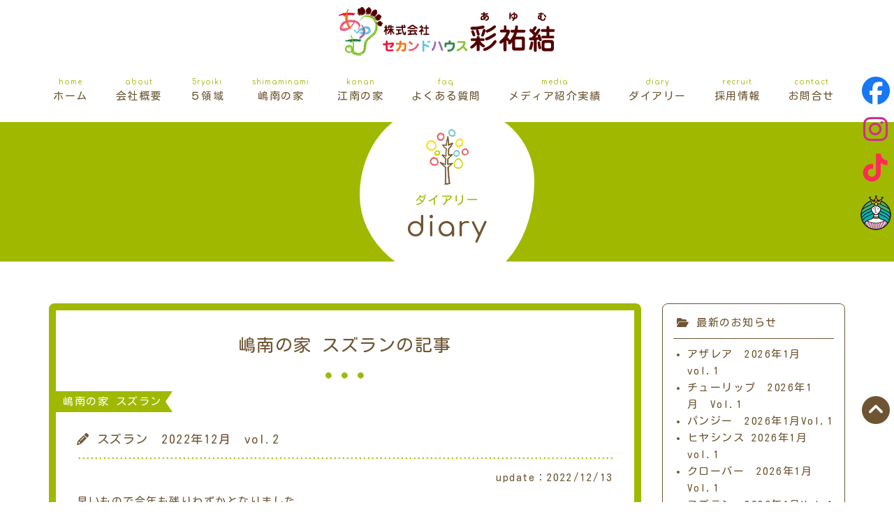

--- FILE ---
content_type: text/html; charset=UTF-8
request_url: https://www.ayumu.jpn.com/diary_cat/suzuran/page/67/
body_size: 11076
content:
<!DOCTYPE html>
<html lang="jp">
<head>
  <meta http-equiv="Content-Type" content="text/html; charset=utf-8">
  <meta http-equiv="X-UA-Compatible" content="IE=edge">
  <meta name="keywords" content="放課後等デイサービス,児童発達支援,障がい児相談支援,障害児,発達障害,医療的ケア児,重症心身障害児,山形,セカンドハウス彩祐結" />
  <meta name="description" content="セカンドハウス彩祐結は山形で放課後等デイサービス・児童発達支援・障がい児相談支援を行っております。「家庭的な雰囲気で過ごしやすい地域の居場所づくり」を目指します。">
  <meta name="robots" content="index, follow" />
  <meta name="author" content="株式会社セカンドハウス彩祐結" />
  <meta name="viewport" content="width=device-width, initial-scale=1">
  <meta property="og:title" content="株式会社セカンドハウス彩祐結WEBサイト">
  <meta property="og:type" content="website">
  <meta property="og:image" content="https://www.ayumu.jpn.com/img/top.jpg">
  <meta property="og:url" content="https://www.ayumu.jpn.com/">
  <meta property="og:site_name" content="株式会社セカンドハウス彩祐結WEBサイト">
  <meta property="og:description" content="セカンドハウス彩祐結は山形で放課後等デイサービス・児童発達支援・障がい児相談支援を行っております。「家庭的な雰囲気で過ごしやすい地域の居場所づくり」を目指します。" />
  <title>スズラン　2022年12月　vol.2｜セカンドハウス彩祐結 山形｜放課後等デイサービス・児童発達支援・障がい児相談支援</title>
  <link rel="icon" href="/favicon.ico" type="image/vnd.microsoft.icon">
  <link rel="apple-touch-icon" href="/apple-touch-icon.png">
  <link rel="preconnect" href="https://fonts.gstatic.com">
  <link href="https://fonts.googleapis.com/css2?family=Comfortaa:wght@500&family=Kosugi+Maru&display=swap" rel="stylesheet">

  <!-- CSS -->
  <link href="/css/style.css" rel="stylesheet">

  <!-- JavaScript -->
  <script src="https://code.jquery.com/jquery-3.2.1.min.js"></script>
  <script src="https://kit.fontawesome.com/308a98a947.js" crossorigin="anonymous"></script>
  <script src="/js/smoothscroll.js"></script>
  <script type="text/javascript">
  $(function() {
    if (!isPhone())
        return;
    $('p[data-action=call]').each(function() {
        var $ele = $(this);
        $ele.wrap('<a href="tel:' + $ele.data('tel') + '"></a>');
    });
	});
	function isPhone() {
    return (navigator.userAgent.indexOf('iPhone') > 0 || navigator.userAgent.indexOf('Android') > 0);
	}
  </script>

<!-- Global site tag (gtag.js) - Google Analytics -->
<script async src="https://www.googletagmanager.com/gtag/js?id=UA-27863290-1"></script>
<script>
  window.dataLayer = window.dataLayer || [];
  function gtag(){dataLayer.push(arguments);}
  gtag('js', new Date());

  gtag('config', 'UA-27863290-1');
</script>

<meta name='robots' content='max-image-preview:large' />

<!-- Open Graph Meta Tags generated by Blog2Social 872 - https://www.blog2social.com -->
<meta property="og:title" content="株式会社セカンドハウス彩祐結"/>
<meta property="og:description" content="セカンドハウス彩祐結WEBサイト"/>
<meta property="og:url" content="/diary_cat/suzuran/page/67/"/>
<meta property="og:image" content="https://www.ayumu.jpn.com/wp-sha/wp-content/uploads/2022/12/01a4f0cbccccb66c9981c31307409734-500x375.jpg"/>
<meta property="og:image:width" content="500" />
<meta property="og:image:height" content="375" />
<meta property="og:image:type" content="image/jpeg" />
<meta property="og:type" content="article"/>
<meta property="og:article:published_time" content="2022-12-13 11:07:19"/>
<meta property="og:article:modified_time" content="2022-12-13 11:07:19"/>
<!-- Open Graph Meta Tags generated by Blog2Social 872 - https://www.blog2social.com -->

<!-- Twitter Card generated by Blog2Social 872 - https://www.blog2social.com -->
<meta name="twitter:card" content="summary">
<meta name="twitter:title" content="株式会社セカンドハウス彩祐結"/>
<meta name="twitter:description" content="セカンドハウス彩祐結WEBサイト"/>
<meta name="twitter:image" content="https://www.ayumu.jpn.com/wp-sha/wp-content/uploads/2022/12/01a4f0cbccccb66c9981c31307409734-500x375.jpg"/>
<!-- Twitter Card generated by Blog2Social 872 - https://www.blog2social.com -->
<link rel="https://api.w.org/" href="https://www.ayumu.jpn.com/wp-json/" /><style id='global-styles-inline-css' type='text/css'>
:root{--wp--preset--aspect-ratio--square: 1;--wp--preset--aspect-ratio--4-3: 4/3;--wp--preset--aspect-ratio--3-4: 3/4;--wp--preset--aspect-ratio--3-2: 3/2;--wp--preset--aspect-ratio--2-3: 2/3;--wp--preset--aspect-ratio--16-9: 16/9;--wp--preset--aspect-ratio--9-16: 9/16;--wp--preset--color--black: #000000;--wp--preset--color--cyan-bluish-gray: #abb8c3;--wp--preset--color--white: #ffffff;--wp--preset--color--pale-pink: #f78da7;--wp--preset--color--vivid-red: #cf2e2e;--wp--preset--color--luminous-vivid-orange: #ff6900;--wp--preset--color--luminous-vivid-amber: #fcb900;--wp--preset--color--light-green-cyan: #7bdcb5;--wp--preset--color--vivid-green-cyan: #00d084;--wp--preset--color--pale-cyan-blue: #8ed1fc;--wp--preset--color--vivid-cyan-blue: #0693e3;--wp--preset--color--vivid-purple: #9b51e0;--wp--preset--gradient--vivid-cyan-blue-to-vivid-purple: linear-gradient(135deg,rgb(6,147,227) 0%,rgb(155,81,224) 100%);--wp--preset--gradient--light-green-cyan-to-vivid-green-cyan: linear-gradient(135deg,rgb(122,220,180) 0%,rgb(0,208,130) 100%);--wp--preset--gradient--luminous-vivid-amber-to-luminous-vivid-orange: linear-gradient(135deg,rgb(252,185,0) 0%,rgb(255,105,0) 100%);--wp--preset--gradient--luminous-vivid-orange-to-vivid-red: linear-gradient(135deg,rgb(255,105,0) 0%,rgb(207,46,46) 100%);--wp--preset--gradient--very-light-gray-to-cyan-bluish-gray: linear-gradient(135deg,rgb(238,238,238) 0%,rgb(169,184,195) 100%);--wp--preset--gradient--cool-to-warm-spectrum: linear-gradient(135deg,rgb(74,234,220) 0%,rgb(151,120,209) 20%,rgb(207,42,186) 40%,rgb(238,44,130) 60%,rgb(251,105,98) 80%,rgb(254,248,76) 100%);--wp--preset--gradient--blush-light-purple: linear-gradient(135deg,rgb(255,206,236) 0%,rgb(152,150,240) 100%);--wp--preset--gradient--blush-bordeaux: linear-gradient(135deg,rgb(254,205,165) 0%,rgb(254,45,45) 50%,rgb(107,0,62) 100%);--wp--preset--gradient--luminous-dusk: linear-gradient(135deg,rgb(255,203,112) 0%,rgb(199,81,192) 50%,rgb(65,88,208) 100%);--wp--preset--gradient--pale-ocean: linear-gradient(135deg,rgb(255,245,203) 0%,rgb(182,227,212) 50%,rgb(51,167,181) 100%);--wp--preset--gradient--electric-grass: linear-gradient(135deg,rgb(202,248,128) 0%,rgb(113,206,126) 100%);--wp--preset--gradient--midnight: linear-gradient(135deg,rgb(2,3,129) 0%,rgb(40,116,252) 100%);--wp--preset--font-size--small: 13px;--wp--preset--font-size--medium: 20px;--wp--preset--font-size--large: 36px;--wp--preset--font-size--x-large: 42px;--wp--preset--spacing--20: 0.44rem;--wp--preset--spacing--30: 0.67rem;--wp--preset--spacing--40: 1rem;--wp--preset--spacing--50: 1.5rem;--wp--preset--spacing--60: 2.25rem;--wp--preset--spacing--70: 3.38rem;--wp--preset--spacing--80: 5.06rem;--wp--preset--shadow--natural: 6px 6px 9px rgba(0, 0, 0, 0.2);--wp--preset--shadow--deep: 12px 12px 50px rgba(0, 0, 0, 0.4);--wp--preset--shadow--sharp: 6px 6px 0px rgba(0, 0, 0, 0.2);--wp--preset--shadow--outlined: 6px 6px 0px -3px rgb(255, 255, 255), 6px 6px rgb(0, 0, 0);--wp--preset--shadow--crisp: 6px 6px 0px rgb(0, 0, 0);}:where(.is-layout-flex){gap: 0.5em;}:where(.is-layout-grid){gap: 0.5em;}body .is-layout-flex{display: flex;}.is-layout-flex{flex-wrap: wrap;align-items: center;}.is-layout-flex > :is(*, div){margin: 0;}body .is-layout-grid{display: grid;}.is-layout-grid > :is(*, div){margin: 0;}:where(.wp-block-columns.is-layout-flex){gap: 2em;}:where(.wp-block-columns.is-layout-grid){gap: 2em;}:where(.wp-block-post-template.is-layout-flex){gap: 1.25em;}:where(.wp-block-post-template.is-layout-grid){gap: 1.25em;}.has-black-color{color: var(--wp--preset--color--black) !important;}.has-cyan-bluish-gray-color{color: var(--wp--preset--color--cyan-bluish-gray) !important;}.has-white-color{color: var(--wp--preset--color--white) !important;}.has-pale-pink-color{color: var(--wp--preset--color--pale-pink) !important;}.has-vivid-red-color{color: var(--wp--preset--color--vivid-red) !important;}.has-luminous-vivid-orange-color{color: var(--wp--preset--color--luminous-vivid-orange) !important;}.has-luminous-vivid-amber-color{color: var(--wp--preset--color--luminous-vivid-amber) !important;}.has-light-green-cyan-color{color: var(--wp--preset--color--light-green-cyan) !important;}.has-vivid-green-cyan-color{color: var(--wp--preset--color--vivid-green-cyan) !important;}.has-pale-cyan-blue-color{color: var(--wp--preset--color--pale-cyan-blue) !important;}.has-vivid-cyan-blue-color{color: var(--wp--preset--color--vivid-cyan-blue) !important;}.has-vivid-purple-color{color: var(--wp--preset--color--vivid-purple) !important;}.has-black-background-color{background-color: var(--wp--preset--color--black) !important;}.has-cyan-bluish-gray-background-color{background-color: var(--wp--preset--color--cyan-bluish-gray) !important;}.has-white-background-color{background-color: var(--wp--preset--color--white) !important;}.has-pale-pink-background-color{background-color: var(--wp--preset--color--pale-pink) !important;}.has-vivid-red-background-color{background-color: var(--wp--preset--color--vivid-red) !important;}.has-luminous-vivid-orange-background-color{background-color: var(--wp--preset--color--luminous-vivid-orange) !important;}.has-luminous-vivid-amber-background-color{background-color: var(--wp--preset--color--luminous-vivid-amber) !important;}.has-light-green-cyan-background-color{background-color: var(--wp--preset--color--light-green-cyan) !important;}.has-vivid-green-cyan-background-color{background-color: var(--wp--preset--color--vivid-green-cyan) !important;}.has-pale-cyan-blue-background-color{background-color: var(--wp--preset--color--pale-cyan-blue) !important;}.has-vivid-cyan-blue-background-color{background-color: var(--wp--preset--color--vivid-cyan-blue) !important;}.has-vivid-purple-background-color{background-color: var(--wp--preset--color--vivid-purple) !important;}.has-black-border-color{border-color: var(--wp--preset--color--black) !important;}.has-cyan-bluish-gray-border-color{border-color: var(--wp--preset--color--cyan-bluish-gray) !important;}.has-white-border-color{border-color: var(--wp--preset--color--white) !important;}.has-pale-pink-border-color{border-color: var(--wp--preset--color--pale-pink) !important;}.has-vivid-red-border-color{border-color: var(--wp--preset--color--vivid-red) !important;}.has-luminous-vivid-orange-border-color{border-color: var(--wp--preset--color--luminous-vivid-orange) !important;}.has-luminous-vivid-amber-border-color{border-color: var(--wp--preset--color--luminous-vivid-amber) !important;}.has-light-green-cyan-border-color{border-color: var(--wp--preset--color--light-green-cyan) !important;}.has-vivid-green-cyan-border-color{border-color: var(--wp--preset--color--vivid-green-cyan) !important;}.has-pale-cyan-blue-border-color{border-color: var(--wp--preset--color--pale-cyan-blue) !important;}.has-vivid-cyan-blue-border-color{border-color: var(--wp--preset--color--vivid-cyan-blue) !important;}.has-vivid-purple-border-color{border-color: var(--wp--preset--color--vivid-purple) !important;}.has-vivid-cyan-blue-to-vivid-purple-gradient-background{background: var(--wp--preset--gradient--vivid-cyan-blue-to-vivid-purple) !important;}.has-light-green-cyan-to-vivid-green-cyan-gradient-background{background: var(--wp--preset--gradient--light-green-cyan-to-vivid-green-cyan) !important;}.has-luminous-vivid-amber-to-luminous-vivid-orange-gradient-background{background: var(--wp--preset--gradient--luminous-vivid-amber-to-luminous-vivid-orange) !important;}.has-luminous-vivid-orange-to-vivid-red-gradient-background{background: var(--wp--preset--gradient--luminous-vivid-orange-to-vivid-red) !important;}.has-very-light-gray-to-cyan-bluish-gray-gradient-background{background: var(--wp--preset--gradient--very-light-gray-to-cyan-bluish-gray) !important;}.has-cool-to-warm-spectrum-gradient-background{background: var(--wp--preset--gradient--cool-to-warm-spectrum) !important;}.has-blush-light-purple-gradient-background{background: var(--wp--preset--gradient--blush-light-purple) !important;}.has-blush-bordeaux-gradient-background{background: var(--wp--preset--gradient--blush-bordeaux) !important;}.has-luminous-dusk-gradient-background{background: var(--wp--preset--gradient--luminous-dusk) !important;}.has-pale-ocean-gradient-background{background: var(--wp--preset--gradient--pale-ocean) !important;}.has-electric-grass-gradient-background{background: var(--wp--preset--gradient--electric-grass) !important;}.has-midnight-gradient-background{background: var(--wp--preset--gradient--midnight) !important;}.has-small-font-size{font-size: var(--wp--preset--font-size--small) !important;}.has-medium-font-size{font-size: var(--wp--preset--font-size--medium) !important;}.has-large-font-size{font-size: var(--wp--preset--font-size--large) !important;}.has-x-large-font-size{font-size: var(--wp--preset--font-size--x-large) !important;}
/*# sourceURL=global-styles-inline-css */
</style>
<style id='wp-img-auto-sizes-contain-inline-css' type='text/css'>
img:is([sizes=auto i],[sizes^="auto," i]){contain-intrinsic-size:3000px 1500px}
/*# sourceURL=wp-img-auto-sizes-contain-inline-css */
</style>
<style id='wp-emoji-styles-inline-css' type='text/css'>

	img.wp-smiley, img.emoji {
		display: inline !important;
		border: none !important;
		box-shadow: none !important;
		height: 1em !important;
		width: 1em !important;
		margin: 0 0.07em !important;
		vertical-align: -0.1em !important;
		background: none !important;
		padding: 0 !important;
	}
/*# sourceURL=wp-emoji-styles-inline-css */
</style>
<style id='wp-block-library-inline-css' type='text/css'>
:root{--wp-block-synced-color:#7a00df;--wp-block-synced-color--rgb:122,0,223;--wp-bound-block-color:var(--wp-block-synced-color);--wp-editor-canvas-background:#ddd;--wp-admin-theme-color:#007cba;--wp-admin-theme-color--rgb:0,124,186;--wp-admin-theme-color-darker-10:#006ba1;--wp-admin-theme-color-darker-10--rgb:0,107,160.5;--wp-admin-theme-color-darker-20:#005a87;--wp-admin-theme-color-darker-20--rgb:0,90,135;--wp-admin-border-width-focus:2px}@media (min-resolution:192dpi){:root{--wp-admin-border-width-focus:1.5px}}.wp-element-button{cursor:pointer}:root .has-very-light-gray-background-color{background-color:#eee}:root .has-very-dark-gray-background-color{background-color:#313131}:root .has-very-light-gray-color{color:#eee}:root .has-very-dark-gray-color{color:#313131}:root .has-vivid-green-cyan-to-vivid-cyan-blue-gradient-background{background:linear-gradient(135deg,#00d084,#0693e3)}:root .has-purple-crush-gradient-background{background:linear-gradient(135deg,#34e2e4,#4721fb 50%,#ab1dfe)}:root .has-hazy-dawn-gradient-background{background:linear-gradient(135deg,#faaca8,#dad0ec)}:root .has-subdued-olive-gradient-background{background:linear-gradient(135deg,#fafae1,#67a671)}:root .has-atomic-cream-gradient-background{background:linear-gradient(135deg,#fdd79a,#004a59)}:root .has-nightshade-gradient-background{background:linear-gradient(135deg,#330968,#31cdcf)}:root .has-midnight-gradient-background{background:linear-gradient(135deg,#020381,#2874fc)}:root{--wp--preset--font-size--normal:16px;--wp--preset--font-size--huge:42px}.has-regular-font-size{font-size:1em}.has-larger-font-size{font-size:2.625em}.has-normal-font-size{font-size:var(--wp--preset--font-size--normal)}.has-huge-font-size{font-size:var(--wp--preset--font-size--huge)}.has-text-align-center{text-align:center}.has-text-align-left{text-align:left}.has-text-align-right{text-align:right}.has-fit-text{white-space:nowrap!important}#end-resizable-editor-section{display:none}.aligncenter{clear:both}.items-justified-left{justify-content:flex-start}.items-justified-center{justify-content:center}.items-justified-right{justify-content:flex-end}.items-justified-space-between{justify-content:space-between}.screen-reader-text{border:0;clip-path:inset(50%);height:1px;margin:-1px;overflow:hidden;padding:0;position:absolute;width:1px;word-wrap:normal!important}.screen-reader-text:focus{background-color:#ddd;clip-path:none;color:#444;display:block;font-size:1em;height:auto;left:5px;line-height:normal;padding:15px 23px 14px;text-decoration:none;top:5px;width:auto;z-index:100000}html :where(.has-border-color){border-style:solid}html :where([style*=border-top-color]){border-top-style:solid}html :where([style*=border-right-color]){border-right-style:solid}html :where([style*=border-bottom-color]){border-bottom-style:solid}html :where([style*=border-left-color]){border-left-style:solid}html :where([style*=border-width]){border-style:solid}html :where([style*=border-top-width]){border-top-style:solid}html :where([style*=border-right-width]){border-right-style:solid}html :where([style*=border-bottom-width]){border-bottom-style:solid}html :where([style*=border-left-width]){border-left-style:solid}html :where(img[class*=wp-image-]){height:auto;max-width:100%}:where(figure){margin:0 0 1em}html :where(.is-position-sticky){--wp-admin--admin-bar--position-offset:var(--wp-admin--admin-bar--height,0px)}@media screen and (max-width:600px){html :where(.is-position-sticky){--wp-admin--admin-bar--position-offset:0px}}
/*# sourceURL=/wp-includes/css/dist/block-library/common.min.css */
</style>
<style id='classic-theme-styles-inline-css' type='text/css'>
/*! This file is auto-generated */
.wp-block-button__link{color:#fff;background-color:#32373c;border-radius:9999px;box-shadow:none;text-decoration:none;padding:calc(.667em + 2px) calc(1.333em + 2px);font-size:1.125em}.wp-block-file__button{background:#32373c;color:#fff;text-decoration:none}
/*# sourceURL=/wp-includes/css/classic-themes.min.css */
</style>
<link rel='stylesheet' id='wp-pagenavi-css' href='https://www.ayumu.jpn.com/wp-sha/wp-content/plugins/wp-pagenavi/pagenavi-css.css?ver=2.70' type='text/css' media='all' />
</head>

<body>
<a name="wrapper"></a>

<!-- header -->
<div id="header" class="clearfix">
  <h1><a href="/">スズラン　2022年12月　vol.2 株式会社セカンドハウス彩祐結</a></h1>
  
<!-- navbar -->
<input type="checkbox" id="navbar-menu" />
<nav id="navbar" role="navigation">
<div>
  <label id="menu" for="navbar-menu">
  <span><span></span></span>
  </label>
  <ul class="nav clearfix">
    <li><a href="/"><span>home</span>ホーム</a></li>
	<li><a href="/about.html"><span>about</span>会社概要</a></li>
    <li><a href="/5ryoiki_asds.html"><span>5ryoiki</span>５領域</a>
    <input type="checkbox" id="nav-menu"/>
    <label for="nav-menu"><i class="toggle"></i></label>
    <ul class="dropdown">
      <li><a href="/5ryoiki_asds.html">放課後等デイサービス</a></li>
      <li><a href="/5ryoiki_cds.html">児童発達支援</a></li>
    </ul>
    </li>
    <li><a href="/south.html"><span>shimaminami</span>嶋南の家</a>
    <input type="checkbox" id="nav-menu01"/>
    <label for="nav-menu01"><i class="toggle"></i></label>
    <ul class="dropdown nav-shima">
      <li><a href="/south.html">嶋南の家 South</a></li>
      <li><a href="/suzuran.html">スズラン</a></li>
      <li><a href="/tulip.html">チューリップ</a></li>
      <li><a href="/pansy.html">パンジー</a></li>
      <li><a href="/north.html">嶋南の家 North</a></li>
      <li><a href="/azalea.html">アザレア</a></li>
      <li><a href="/hiyashinsu.html">ヒヤシンス</a></li>
      <li><a href="/clover.html">クローバー</a></li>
      <li><a href="/consultation.html">障がい児相談支援</a></li>
    </ul>
    </li>
    <li><a href="/konan.html"><span>konan</span>江南の家</a></li>
    <li><a href="/faq.html"><span>faq</span>よくある質問</a></li>
	<li><a href="/media.html"><span>media</span>メディア紹介実績</a></li>
    <li><a href="/diary/"><span>diary</span>ダイアリー</a></li>
    <li><a href="/recruit/"><span>recruit</span>採用情報</a></li>
    <li><a href="/contact/"><span>contact</span>お問合せ</a></li>
  </ul>
</div>
</nav>
<!-- navbar -->

</div>
<!-- header -->

<!-- side -->
<ul class="side pc clearfix">
  <li><a href="https://www.facebook.com/secondhouseayumu/" target="_blank"><i class="fa-brands fa-facebook"></i></a></li>
  <li><a href="https://www.instagram.com/secondhouseayumu/" target="_blank"><i class="fa-brands fa-instagram"></i></a></li>
  <li><a href="https://www.tiktok.com/@secondhouseayumu" target="_blank"><i class="fa-brands fa-tiktok"></i></a></li>
  <li class="lkhn"><a href="https://lokahina.co.jp" target="_blank">株式会社Lokahina(ロカヒナ)</a></li>
</ul>
<ul class="side sp clearfix">
  <li><a href="https://www.facebook.com/secondhouseayumu/" target="_blank"><i class="fa-brands fa-facebook"></i></a></li>
  <li><a href="https://www.instagram.com/secondhouseayumu/" target="_blank"><i class="fa-brands fa-instagram"></i></a></li>
  <li><a href="https://www.tiktok.com/@secondhouseayumu" target="_blank"><i class="fa-brands fa-tiktok"></i></a></li>
  <li class="lkhn"><a href="https://lokahina.co.jp" target="_blank">株式会社Lokahina(ロカヒナ)</a></li>
</ul>
<!-- side -->
<!-- title -->
<div class="pagetit"><div>
  <h2 class="tit-diary">ダイアリー</h2>
  <p>diary</p>
</div></div>
<!-- title -->

<!-- container -->
<div class="container">

<!-- diary -->
<div class="clearfix">

<div class="box5">
  <div class="diary">
    <h2 class="article-tit">嶋南の家 スズランの記事</h2>
    <div class="diary-cat">嶋南の家 スズラン</div>
    <h3>スズラン　2022年12月　vol.2</h3>
    <div class="diary-date">update：2022/12/13</div>
    <div class="diary-note"><p>早いもので今年も残りわずかとなりました。</p>
<p>児童たちが楽しみにしている冬休みがもうすぐ始まりますね♪</p>
<p>&nbsp;</p>
<p>今回は、毎月行っている<span style="color: #3366ff;"><strong><span style="font-size: 14pt;">『誕生日会に向けた取り組み』</span></strong></span>についてご紹介します！</p>
<p>誕生児を祝うためにそれぞれの児童が役割を持って誕生日会の準備を行いました。誕生日会は相手を祝う気持ちの他に、<strong><span style="font-size: 14pt;">【役割に責任を持つ】【他者と協力をして進める】</span></strong>ことも目的としています。</p>
<p>&nbsp;</p>
<p>まずは、誕生日会に向けて児童同士で話し合いを行いました。児童が主体となって誕生日会を進めていくため、司会・始めの言葉・終わりの言葉等の役割を決めていきます。始めはどの役割を行うのか考え込みながら他児と相談をしていた児童たちですが、「司会やってみようかな♪」「誕生者に質問をする係はどうする？」等と次第に自分の意見を出し合って話し合いをしていました。</p>
<p>誕生日会の日がお休み予定の児童は「お休みの日だ…じゃあ、輪っかの飾りを作るよ！」と少し残念な様子でしたが、進んで役割を見つけ他児と協力して進めていましたよ♪</p>
<p>自分の役割を楽しみに待つ児童もいれば、皆の前での発表に少し緊張をしている児童もいましたが、“誕生日会を楽しい会にしたい！”と皆の気持ちを一つにして協力をしながらお手伝いをしていました(*^^*)</p>
<p>&nbsp;</p>
<p>&nbsp;</p>
<p><img fetchpriority="high" decoding="async" class="alignnone size-medium wp-image-2876" src="https://www.ayumu.jpn.com/wp-sha/wp-content/uploads/2022/12/01a4f0cbccccb66c9981c31307409734-500x375.jpg" alt="" width="500" height="375" srcset="https://www.ayumu.jpn.com/wp-sha/wp-content/uploads/2022/12/01a4f0cbccccb66c9981c31307409734-500x375.jpg 500w, https://www.ayumu.jpn.com/wp-sha/wp-content/uploads/2022/12/01a4f0cbccccb66c9981c31307409734.jpg 640w" sizes="(max-width: 500px) 100vw, 500px" /></p>
<p>&nbsp;</p>
<p>&nbsp;</p>
<p>役割が決まったところで、皆で支援室内に輪飾りを折り紙で作ります。「たくさん作ろう！」「カラフルにした方がいいよね？」と輪っかを作るだけでなく、色の組み合わせや数を相談して誕生児を思いながら一つ一つ丁寧に作っていました☆</p>
<p>最後に皆で作った輪っかを繋げると長い輪飾りの完成です！「おお～！長いぞ！！」と出来栄えに大満足の児童たちでした( *´艸｀)</p>
<p>&nbsp;</p>
<p>&nbsp;</p>
<p><img decoding="async" class="alignnone size-medium wp-image-2927" src="https://www.ayumu.jpn.com/wp-sha/wp-content/uploads/2022/12/99624c1f2f7e09afdbef775f306f26d3-500x375.jpg" alt="" width="500" height="375" srcset="https://www.ayumu.jpn.com/wp-sha/wp-content/uploads/2022/12/99624c1f2f7e09afdbef775f306f26d3-500x375.jpg 500w, https://www.ayumu.jpn.com/wp-sha/wp-content/uploads/2022/12/99624c1f2f7e09afdbef775f306f26d3.jpg 640w" sizes="(max-width: 500px) 100vw, 500px" /></p>
<p>&nbsp;</p>
<p>&nbsp;</p>
<p>誕生日会当日は、作った輪飾りを支援室内に付けて皆で装飾していく予定です！</p>
<p>どんな素敵な会になるか今から楽しみですね☆彡</p>
<p>&nbsp;</p>
<p>#セカンドハウス彩祐結</p>
<p>#放課後等デイサービス</p>
<p>#療育</p>
<p>#誕生日会</p>
</div>
  </div>

<!-- pagenavi -->
<div class='wp-pagenavi' role='navigation'>
<span class='pages'>67 / 100</span><a class="first" aria-label="First Page" href="https://www.ayumu.jpn.com/diary_cat/suzuran/">&laquo; 先頭</a><a class="previouspostslink" rel="prev" aria-label="前のページ" href="https://www.ayumu.jpn.com/diary_cat/suzuran/page/66/">&laquo;</a><span class='extend'>...</span><a class="smaller page" title="ページ 10" href="https://www.ayumu.jpn.com/diary_cat/suzuran/page/10/">10</a><a class="smaller page" title="ページ 20" href="https://www.ayumu.jpn.com/diary_cat/suzuran/page/20/">20</a><a class="smaller page" title="ページ 30" href="https://www.ayumu.jpn.com/diary_cat/suzuran/page/30/">30</a><span class='extend'>...</span><a class="page smaller" title="ページ 65" href="https://www.ayumu.jpn.com/diary_cat/suzuran/page/65/">65</a><a class="page smaller" title="ページ 66" href="https://www.ayumu.jpn.com/diary_cat/suzuran/page/66/">66</a><span aria-current='page' class='current'>67</span><a class="page larger" title="ページ 68" href="https://www.ayumu.jpn.com/diary_cat/suzuran/page/68/">68</a><a class="page larger" title="ページ 69" href="https://www.ayumu.jpn.com/diary_cat/suzuran/page/69/">69</a><span class='extend'>...</span><a class="larger page" title="ページ 80" href="https://www.ayumu.jpn.com/diary_cat/suzuran/page/80/">80</a><a class="larger page" title="ページ 90" href="https://www.ayumu.jpn.com/diary_cat/suzuran/page/90/">90</a><a class="larger page" title="ページ 100" href="https://www.ayumu.jpn.com/diary_cat/suzuran/page/100/">100</a><span class='extend'>...</span><a class="nextpostslink" rel="next" aria-label="次のページ" href="https://www.ayumu.jpn.com/diary_cat/suzuran/page/68/">&raquo;</a><a class="last" aria-label="Last Page" href="https://www.ayumu.jpn.com/diary_cat/suzuran/page/100/">最後 &raquo;</a>
</div><!-- pagenavi -->

</div>

<!-- archives -->
<div class="box4 archives">
<!-- 新着ニュース -->
<div class="archives-list">
  <p class="archives-tit">最新のお知らせ</p>
  <ul>
    <li><a href="https://www.ayumu.jpn.com/diary/%e3%82%a2%e3%82%b6%e3%83%ac%e3%82%a2%e3%80%802026%e5%b9%b4%ef%bc%91%e6%9c%88vol-1/">アザレア　2026年1月　vol.1</a></li>
    <li><a href="https://www.ayumu.jpn.com/diary/%e3%83%81%e3%83%a5%e3%83%bc%e3%83%aa%e3%83%83%e3%83%97%e3%80%802026%e5%b9%b41%e6%9c%88%e3%80%80vol-1/">チューリップ　2026年1月　Vol.1</a></li>
    <li><a href="https://www.ayumu.jpn.com/diary/%e3%83%91%e3%83%b3%e3%82%b8%e3%83%bc%e3%80%802026%e5%b9%b41%e6%9c%88vol-1/">パンジー　2026年1月Vol.1</a></li>
    <li><a href="https://www.ayumu.jpn.com/diary/%e3%83%92%e3%83%a4%e3%82%b7%e3%83%b3%e3%82%b9-2026%e5%b9%b41%e6%9c%88vol-1/">ヒヤシンス  2026年1月　 vol.1</a></li>
    <li><a href="https://www.ayumu.jpn.com/diary/%e3%82%af%e3%83%ad%e3%83%bc%e3%83%90%e3%83%bc%e3%80%802026%e5%b9%b41%e6%9c%88vol-1/">クローバー　2026年1月Vol.1</a></li>
    <li><a href="https://www.ayumu.jpn.com/diary/%e3%82%b9%e3%82%ba%e3%83%a9%e3%83%b3%e3%80%802026%e5%b9%b41%e6%9c%88vol-1/">スズラン　2026年1月Vol.1</a></li>
    <li><a href="https://www.ayumu.jpn.com/diary/%e3%80%80%e6%b1%9f%e5%8d%97%e3%80%802026%e5%b9%b41%e6%9c%88vol-1/">　江南　2026年1月Vol.1</a></li>
    <li><a href="https://www.ayumu.jpn.com/diary/%e3%83%92%e3%83%a4%e3%82%b7%e3%83%b3%e3%82%b9-%ef%bc%92%ef%bc%90%ef%bc%92%ef%bc%95%e5%b9%b4%ef%bc%91%ef%bc%92%e6%9c%88%e3%80%80vol-2/">ヒヤシンス  2025年12月　vol.2</a></li>
    <li><a href="https://www.ayumu.jpn.com/diary/%e3%83%81%e3%83%a5%e3%83%bc%e3%83%aa%e3%83%83%e3%83%97%e3%80%802025%e5%b9%b412%e6%9c%88%e3%80%80vol-2/">チューリップ　2025年12月　Vol.2</a></li>
    <li><a href="https://www.ayumu.jpn.com/diary/%e3%82%a2%e3%82%b6%e3%83%ac%e3%82%a2%e3%80%802025%e5%b9%b412%e6%9c%88-vol-2/">アザレア　2025年12月 Vol.2</a></li>
  </ul>
</div>
<!-- 新着ニュース -->
<!-- カテゴリ別記事一覧 -->
<div class="archives-list">
  <p class="archives-tit">カテゴリ別記事一覧</p>
  <ul>
<li><a href="https://www.ayumu.jpn.com/diary_cat/clover/">嶋南の家 クローバー(101)</a></li><li><a href="https://www.ayumu.jpn.com/diary_cat/self_evaluation/">自己評価結果の情報開示(5)</a></li><li><a href="https://www.ayumu.jpn.com/diary_cat/sana_room/">代表の部屋(7)</a></li><li><a href="https://www.ayumu.jpn.com/diary_cat/job_offer/">求人情報(4)</a></li><li><a href="https://www.ayumu.jpn.com/diary_cat/pansy/">嶋南の家 パンジー(98)</a></li><li><a href="https://www.ayumu.jpn.com/diary_cat/hiyashinsu/">嶋南の家 ヒヤシンス(99)</a></li><li><a href="https://www.ayumu.jpn.com/diary_cat/suzuran/">嶋南の家 スズラン(100)</a></li><li><a href="https://www.ayumu.jpn.com/diary_cat/konan/">江南の家(100)</a></li><li><a href="https://www.ayumu.jpn.com/diary_cat/shimaminami/">嶋南の家 全体(9)</a></li><li><a href="https://www.ayumu.jpn.com/diary_cat/info/">法人よりお知らせ(64)</a></li><li><a href="https://www.ayumu.jpn.com/diary_cat/tulip/">嶋南の家 チューリップ(96)</a></li><li><a href="https://www.ayumu.jpn.com/diary_cat/azalea/">嶋南の家 アザレア(100)</a></li>  </ul>
</div>
<!-- カテゴリ別記事一覧 -->
<!-- 月別記事一覧 -->
<div class="archives-list">
  <p class="archives-tit">月別記事一覧</p>
  
<div class="archive-wrap">
    <div class="archive-year">
        <p class="year-toggle">2026年</p>
        <ul class="archive-months" style="display:none;">
            <li><a href='https://www.ayumu.jpn.com/diary/2026/01/'>2026年1月</a>&nbsp;(7)</li>        </ul>
    </div>
    <div class="archive-year">
        <p class="year-toggle">2025年</p>
        <ul class="archive-months" style="display:none;">
            	<li><a href='https://www.ayumu.jpn.com/diary/2025/12/'>2025年12月</a>&nbsp;(39)</li>
	<li><a href='https://www.ayumu.jpn.com/diary/2025/10/'>2025年10月</a>&nbsp;(10)</li>
	<li><a href='https://www.ayumu.jpn.com/diary/2025/09/'>2025年9月</a>&nbsp;(10)</li>
	<li><a href='https://www.ayumu.jpn.com/diary/2025/07/'>2025年7月</a>&nbsp;(9)</li>
	<li><a href='https://www.ayumu.jpn.com/diary/2025/06/'>2025年6月</a>&nbsp;(15)</li>
	<li><a href='https://www.ayumu.jpn.com/diary/2025/05/'>2025年5月</a>&nbsp;(15)</li>
	<li><a href='https://www.ayumu.jpn.com/diary/2025/04/'>2025年4月</a>&nbsp;(7)</li>
	<li><a href='https://www.ayumu.jpn.com/diary/2025/03/'>2025年3月</a>&nbsp;(13)</li>
	<li><a href='https://www.ayumu.jpn.com/diary/2025/02/'>2025年2月</a>&nbsp;(11)</li>
	<li><a href='https://www.ayumu.jpn.com/diary/2025/01/'>2025年1月</a>&nbsp;(7)</li>        </ul>
    </div>
    <div class="archive-year">
        <p class="year-toggle">2024年</p>
        <ul class="archive-months" style="display:none;">
            	<li><a href='https://www.ayumu.jpn.com/diary/2024/12/'>2024年12月</a>&nbsp;(10)</li>
	<li><a href='https://www.ayumu.jpn.com/diary/2024/11/'>2024年11月</a>&nbsp;(15)</li>
	<li><a href='https://www.ayumu.jpn.com/diary/2024/10/'>2024年10月</a>&nbsp;(16)</li>
	<li><a href='https://www.ayumu.jpn.com/diary/2024/09/'>2024年9月</a>&nbsp;(14)</li>
	<li><a href='https://www.ayumu.jpn.com/diary/2024/08/'>2024年8月</a>&nbsp;(16)</li>
	<li><a href='https://www.ayumu.jpn.com/diary/2024/07/'>2024年7月</a>&nbsp;(14)</li>
	<li><a href='https://www.ayumu.jpn.com/diary/2024/06/'>2024年6月</a>&nbsp;(14)</li>
	<li><a href='https://www.ayumu.jpn.com/diary/2024/05/'>2024年5月</a>&nbsp;(22)</li>
	<li><a href='https://www.ayumu.jpn.com/diary/2024/04/'>2024年4月</a>&nbsp;(6)</li>
	<li><a href='https://www.ayumu.jpn.com/diary/2024/03/'>2024年3月</a>&nbsp;(16)</li>
	<li><a href='https://www.ayumu.jpn.com/diary/2024/02/'>2024年2月</a>&nbsp;(13)</li>
	<li><a href='https://www.ayumu.jpn.com/diary/2024/01/'>2024年1月</a>&nbsp;(14)</li>        </ul>
    </div>
    <div class="archive-year">
        <p class="year-toggle">2023年</p>
        <ul class="archive-months" style="display:none;">
            	<li><a href='https://www.ayumu.jpn.com/diary/2023/12/'>2023年12月</a>&nbsp;(14)</li>
	<li><a href='https://www.ayumu.jpn.com/diary/2023/11/'>2023年11月</a>&nbsp;(16)</li>
	<li><a href='https://www.ayumu.jpn.com/diary/2023/10/'>2023年10月</a>&nbsp;(23)</li>
	<li><a href='https://www.ayumu.jpn.com/diary/2023/09/'>2023年9月</a>&nbsp;(12)</li>
	<li><a href='https://www.ayumu.jpn.com/diary/2023/08/'>2023年8月</a>&nbsp;(13)</li>
	<li><a href='https://www.ayumu.jpn.com/diary/2023/07/'>2023年7月</a>&nbsp;(20)</li>
	<li><a href='https://www.ayumu.jpn.com/diary/2023/06/'>2023年6月</a>&nbsp;(19)</li>
	<li><a href='https://www.ayumu.jpn.com/diary/2023/05/'>2023年5月</a>&nbsp;(23)</li>
	<li><a href='https://www.ayumu.jpn.com/diary/2023/04/'>2023年4月</a>&nbsp;(15)</li>
	<li><a href='https://www.ayumu.jpn.com/diary/2023/03/'>2023年3月</a>&nbsp;(15)</li>
	<li><a href='https://www.ayumu.jpn.com/diary/2023/02/'>2023年2月</a>&nbsp;(13)</li>
	<li><a href='https://www.ayumu.jpn.com/diary/2023/01/'>2023年1月</a>&nbsp;(16)</li>        </ul>
    </div>
    <div class="archive-year">
        <p class="year-toggle">2022年</p>
        <ul class="archive-months" style="display:none;">
            	<li><a href='https://www.ayumu.jpn.com/diary/2022/12/'>2022年12月</a>&nbsp;(14)</li>
	<li><a href='https://www.ayumu.jpn.com/diary/2022/11/'>2022年11月</a>&nbsp;(15)</li>
	<li><a href='https://www.ayumu.jpn.com/diary/2022/10/'>2022年10月</a>&nbsp;(15)</li>
	<li><a href='https://www.ayumu.jpn.com/diary/2022/09/'>2022年9月</a>&nbsp;(15)</li>
	<li><a href='https://www.ayumu.jpn.com/diary/2022/08/'>2022年8月</a>&nbsp;(9)</li>
	<li><a href='https://www.ayumu.jpn.com/diary/2022/07/'>2022年7月</a>&nbsp;(16)</li>
	<li><a href='https://www.ayumu.jpn.com/diary/2022/06/'>2022年6月</a>&nbsp;(17)</li>
	<li><a href='https://www.ayumu.jpn.com/diary/2022/05/'>2022年5月</a>&nbsp;(17)</li>
	<li><a href='https://www.ayumu.jpn.com/diary/2022/04/'>2022年4月</a>&nbsp;(8)</li>
	<li><a href='https://www.ayumu.jpn.com/diary/2022/03/'>2022年3月</a>&nbsp;(17)</li>
	<li><a href='https://www.ayumu.jpn.com/diary/2022/02/'>2022年2月</a>&nbsp;(16)</li>
	<li><a href='https://www.ayumu.jpn.com/diary/2022/01/'>2022年1月</a>&nbsp;(22)</li>        </ul>
    </div>
    <div class="archive-year">
        <p class="year-toggle">2021年</p>
        <ul class="archive-months" style="display:none;">
            	<li><a href='https://www.ayumu.jpn.com/diary/2021/12/'>2021年12月</a>&nbsp;(17)</li>
	<li><a href='https://www.ayumu.jpn.com/diary/2021/11/'>2021年11月</a>&nbsp;(7)</li>
	<li><a href='https://www.ayumu.jpn.com/diary/2021/10/'>2021年10月</a>&nbsp;(14)</li>
	<li><a href='https://www.ayumu.jpn.com/diary/2021/09/'>2021年9月</a>&nbsp;(14)</li>
	<li><a href='https://www.ayumu.jpn.com/diary/2021/08/'>2021年8月</a>&nbsp;(16)</li>
	<li><a href='https://www.ayumu.jpn.com/diary/2021/07/'>2021年7月</a>&nbsp;(25)</li>        </ul>
    </div>
</div>

<script>
document.addEventListener('DOMContentLoaded', function() {
  // 年タイトルクリックで開閉
  document.querySelectorAll('.year-toggle').forEach(function(el) {
    el.addEventListener('click', function() {
      const list = this.nextElementSibling;
      list.style.display = list.style.display === 'none' ? 'block' : 'none';
      this.classList.toggle('open');
    });
  });
});
</script>
</div>
<!-- 月別記事一覧 -->
</div><!-- archives -->

</div>
<!-- diary -->

</div>
<!-- container -->

<!-- footer-nav -->
<div id="footer-nav">
<input type="checkbox" id="navbar-menu" />
<nav id="navbar" role="navigation">
<div>
  <ul class="nav clearfix">
    <li><a href="/"><span>home</span>ホーム</a></li>
	<li><a href="/about.html"><span>about</span>会社概要</a></li>
    <li><a href="/5ryoiki_asds.html"><span>5ryoiki</span>５領域</a>
    <input type="checkbox" id="nav-menu"/>
    <label for="nav-menu"><i class="toggle"></i></label>
    <ul class="dropdown">
      <li><a href="/5ryoiki_asds.html">放課後等デイサービス</a></li>
      <li><a href="/5ryoiki_cds.html">児童発達支援</a></li>
    </ul>
    </li>
    <li><a href="/south.html"><span>shimaminami</span>嶋南の家</a>
    <input type="checkbox" id="nav-menu01"/>
    <label for="nav-menu01"><i class="toggle"></i></label>
    <ul class="dropdown nav-shima">
      <li><a href="/south.html">嶋南の家 South</a></li>
      <li><a href="/suzuran.html">スズラン</a></li>
      <li><a href="/tulip.html">チューリップ</a></li>
      <li><a href="/pansy.html">パンジー</a></li>
      <li><a href="/north.html">嶋南の家 North</a></li>
      <li><a href="/azalea.html">アザレア</a></li>
      <li><a href="/hiyashinsu.html">ヒヤシンス</a></li>
      <li><a href="/clover.html">クローバー</a></li>
      <li><a href="/consultation.html">障がい児相談支援</a></li>
    </ul>
    </li>
    <li><a href="/konan.html"><span>konan</span>江南の家</a></li>
    <li><a href="/faq.html"><span>faq</span>よくある質問</a></li>
	<li><a href="/media.html"><span>media</span>メディア紹介実績</a></li>
	<li><a href="/diary/"><span>diary</span>ダイアリー</a></li>
    <li><a href="/recruit/"><span>recruit</span>採用情報</a></li>
    <li><a href="/contact/"><span>contact</span>お問合せ</a></li>
    <li><a href="/policy.html"><span>policy</span>ポリシー</a></li>
  </ul>
</div>
</nav>
</div>
<!-- footer-nav -->

<!-- footer -->
<div id="footer">
  <img src="/img/common/logo.png" alt="株式会社セカンドハウス彩祐結">
  <div><i class="fa fa-flag"></i>990-0886<span><br></span>山形県山形市嶋南三丁目4-3<br>
  <p data-action="call" data-tel="0236650307"><i class="fa fa-phone-square"></i>023-665-0307</p>
  <i class="fa fa-fax"></i>023-665-0309<br>
  <a href="mailto:second-house@ayumu.jpn.com" target="_blank"><i class="fa fa-envelope-square"></i>second-house@ayumu.jpn.com</a></div>
</div>
<!-- footer -->

<address>&copy; Second House Ayumu Co., Ltd.</address>
<p id="page-top"><a href="#wrapper"><i class="fa fa-chevron-circle-up"></i></a></p>
<script type="speculationrules">
{"prefetch":[{"source":"document","where":{"and":[{"href_matches":"/*"},{"not":{"href_matches":["/wp-sha/wp-*.php","/wp-sha/wp-admin/*","/wp-sha/wp-content/uploads/*","/wp-sha/wp-content/*","/wp-sha/wp-content/plugins/*","/wp-sha/wp-content/themes/ayumu/*","/*\\?(.+)"]}},{"not":{"selector_matches":"a[rel~=\"nofollow\"]"}},{"not":{"selector_matches":".no-prefetch, .no-prefetch a"}}]},"eagerness":"conservative"}]}
</script>
<script id="wp-emoji-settings" type="application/json">
{"baseUrl":"https://s.w.org/images/core/emoji/17.0.2/72x72/","ext":".png","svgUrl":"https://s.w.org/images/core/emoji/17.0.2/svg/","svgExt":".svg","source":{"concatemoji":"https://www.ayumu.jpn.com/wp-sha/wp-includes/js/wp-emoji-release.min.js?ver=6.9"}}
</script>
<script type="module">
/* <![CDATA[ */
/*! This file is auto-generated */
const a=JSON.parse(document.getElementById("wp-emoji-settings").textContent),o=(window._wpemojiSettings=a,"wpEmojiSettingsSupports"),s=["flag","emoji"];function i(e){try{var t={supportTests:e,timestamp:(new Date).valueOf()};sessionStorage.setItem(o,JSON.stringify(t))}catch(e){}}function c(e,t,n){e.clearRect(0,0,e.canvas.width,e.canvas.height),e.fillText(t,0,0);t=new Uint32Array(e.getImageData(0,0,e.canvas.width,e.canvas.height).data);e.clearRect(0,0,e.canvas.width,e.canvas.height),e.fillText(n,0,0);const a=new Uint32Array(e.getImageData(0,0,e.canvas.width,e.canvas.height).data);return t.every((e,t)=>e===a[t])}function p(e,t){e.clearRect(0,0,e.canvas.width,e.canvas.height),e.fillText(t,0,0);var n=e.getImageData(16,16,1,1);for(let e=0;e<n.data.length;e++)if(0!==n.data[e])return!1;return!0}function u(e,t,n,a){switch(t){case"flag":return n(e,"\ud83c\udff3\ufe0f\u200d\u26a7\ufe0f","\ud83c\udff3\ufe0f\u200b\u26a7\ufe0f")?!1:!n(e,"\ud83c\udde8\ud83c\uddf6","\ud83c\udde8\u200b\ud83c\uddf6")&&!n(e,"\ud83c\udff4\udb40\udc67\udb40\udc62\udb40\udc65\udb40\udc6e\udb40\udc67\udb40\udc7f","\ud83c\udff4\u200b\udb40\udc67\u200b\udb40\udc62\u200b\udb40\udc65\u200b\udb40\udc6e\u200b\udb40\udc67\u200b\udb40\udc7f");case"emoji":return!a(e,"\ud83e\u1fac8")}return!1}function f(e,t,n,a){let r;const o=(r="undefined"!=typeof WorkerGlobalScope&&self instanceof WorkerGlobalScope?new OffscreenCanvas(300,150):document.createElement("canvas")).getContext("2d",{willReadFrequently:!0}),s=(o.textBaseline="top",o.font="600 32px Arial",{});return e.forEach(e=>{s[e]=t(o,e,n,a)}),s}function r(e){var t=document.createElement("script");t.src=e,t.defer=!0,document.head.appendChild(t)}a.supports={everything:!0,everythingExceptFlag:!0},new Promise(t=>{let n=function(){try{var e=JSON.parse(sessionStorage.getItem(o));if("object"==typeof e&&"number"==typeof e.timestamp&&(new Date).valueOf()<e.timestamp+604800&&"object"==typeof e.supportTests)return e.supportTests}catch(e){}return null}();if(!n){if("undefined"!=typeof Worker&&"undefined"!=typeof OffscreenCanvas&&"undefined"!=typeof URL&&URL.createObjectURL&&"undefined"!=typeof Blob)try{var e="postMessage("+f.toString()+"("+[JSON.stringify(s),u.toString(),c.toString(),p.toString()].join(",")+"));",a=new Blob([e],{type:"text/javascript"});const r=new Worker(URL.createObjectURL(a),{name:"wpTestEmojiSupports"});return void(r.onmessage=e=>{i(n=e.data),r.terminate(),t(n)})}catch(e){}i(n=f(s,u,c,p))}t(n)}).then(e=>{for(const n in e)a.supports[n]=e[n],a.supports.everything=a.supports.everything&&a.supports[n],"flag"!==n&&(a.supports.everythingExceptFlag=a.supports.everythingExceptFlag&&a.supports[n]);var t;a.supports.everythingExceptFlag=a.supports.everythingExceptFlag&&!a.supports.flag,a.supports.everything||((t=a.source||{}).concatemoji?r(t.concatemoji):t.wpemoji&&t.twemoji&&(r(t.twemoji),r(t.wpemoji)))});
//# sourceURL=https://www.ayumu.jpn.com/wp-sha/wp-includes/js/wp-emoji-loader.min.js
/* ]]> */
</script>
</body>
</html>

--- FILE ---
content_type: text/css
request_url: https://www.ayumu.jpn.com/css/style.css
body_size: 10139
content:
@charset "utf-8";

/* CSS Document */
* {
    -webkit-box-sizing: border-box;
    -moz-box-sizing: border-box;
    box-sizing: border-box;
}
body, #lightcase-info #lightcase-title, #lightcase-info #lightcase-caption {
	color: #6E5532;
	font-size: 15px;
	font-family: 'Kosugi Maru', sans-serif;
	letter-spacing: 1.5px;
	line-height: 1.6;
	margin: 0;
}
ul,li {
	list-style: none;
	margin: 0;
	padding: 0;
}
h2 { font-weight: normal;}
p { margin: 0;}
a {
	color: #6E5532;
	text-decoration: none;
}
a:hover, a:visited { opacity: 0.8;}
img {
	height: auto;
	max-width: 100%;
	vertical-align: bottom;
}
.ctr { text-align: center;}
.lt { text-align: left;}

/* 切り替え
---------------------------------------------------- */
.sp { display: none !important;}
span br { display: none;}
@media screen and (max-width: 767px) {
.pc { display: none !important;}
.sp { display: block !important;}
span br { display: block;}
}

/* container
---------------------------------------------------- */
.container, .area {
	height: 100%;
	margin: 0 auto;
	padding: 0 15px;
	width: 1200px;
}
.column {
	margin: 0 auto;
	width: 950px;
}
.inner, .photo div { margin-top: 30px;}
.photo {
	display: flex;
    flex-wrap: wrap;
    justify-content: center;
}
.photo p { margin-top: 15px;}
.photo img { border-radius: 8px;}
.bg {
	background: #F4F4B1;
	clear: both;
    color: #4D3212;
    margin-top: 60px;
    padding: 30px 0;
	text-align: center;
}
.bg-top { margin-top: 30px !important;}
@media screen and (max-width: 1200px) {
.container, .area {
	margin: 0;
	width: 100%;
}}
@media screen and (max-width: 950px) {
.column {
	margin: 0;
	width: 100%;
}}
@media screen and (max-width: 767px) {
.container, .area { padding: 0 30px;}
.inner { margin-top: 20px;}
.photo div {
	margin-top: 20px;
	padding: 0 15px;
}
.bg { margin-top: 40px;}
}

/* box
---------------------------------------------------- */
.box { padding: 50px 30px 30px 30px !important;}
.box2, .box3, .box4, .box5 {
	float: left;
	padding: 0 15px;
}
.box2 { width: 50%;}
.box3 { width: 33.33333333%;}
.box4 { width: 25%;}
.box5 { width: 75%;}
.box-top { padding-top: 30px !important;}
@media screen and (max-width: 767px) {
.box { padding: 30px 15px !important;}
.box2, .box3, .box4, .box5 {
	float: none;
	padding: 0;
	width: 100%;
}
.box-top { padding-top: 110px !important;}
}

/* 装飾
---------------------------------------------------- */
.note { color: #E84045;}
.tel { display: inline-block;}

/* header
---------------------------------------------------- */
#header { text-align: center;}
#header h1 {
	display: inline-block;
	float: left;
	margin: 10px 15px;
}
#header h1 a {
	background: url(../img/common/logo.png) no-repeat;
	background-size: 310px 70px;
	display: block;
	height: 70px;
	position: relative;
	text-indent: -9999px;
	width: 310px;
	z-index: 10;
}
@media screen and (max-width: 1516px) {
#header h1 {
	float: none;
	margin: 10px 15px 15px 15px;
}}
@media screen and (max-width: 767px) {
#header h1 { float: left;}
#header h1 a {
	background-size: 245px 55px;
	display: block;
	height: 55px;
	position: relative;
	text-indent: -9999px;
	width: 245px;
}}

/* navbar
---------------------------------------------------- */
#navbar { float: right;}
#navbar input, #navbar-menu, #navbar #menu { display: none;}
.nav {
    display: flex;
    flex-wrap: wrap;
    justify-content: center;
	margin: 20px 0 10px 10px;
}
.nav li {
	background-image: linear-gradient(to bottom, #6E5532, #6E5532 2px, transparent 2px, transparent 5px);
    background-position: left;
    background-repeat: repeat-y;
    background-size: 2px 6px;
	float: left;
	text-align: center;
}
.nav li a {
	display: block;
	padding: 5px 20px;
}
.nav li span {
	color: #A0B900;
	display: block;
	font-size: 10px;
	font-family: 'Comfortaa', cursive;
	letter-spacing: 1px;
	vertical-align: bottom;
}
.nav li:hover .dropdown {
    opacity: 1;
    visibility: visible;
}
.dropdown {
	background: #A0B900;
	border: 2px solid #FFF;
	border-radius: 8px;
	position: absolute;
	visibility: hidden;
	z-index: 10;
}
.dropdown:before {
    content: '';
    border: 8px solid transparent;
    border-bottom: 8px solid #A0B900;
    height: 0;
    left: 30px;
    position: absolute;
    top: -15px;
    width: 0;
}
.dropdown li {
	background-image: linear-gradient(to right, #FFF, #FFF 2px, transparent 2px, transparent 5px);
	background-position: bottom;
	background-repeat: repeat-x;
	background-size: 6px 2px;
	float: none;
	padding: 0;
	text-align: left;
}
.dropdown li:last-child { background: none;}
.nav-shima li:nth-child(2), .nav-shima li:nth-child(3), .nav-shima li:nth-child(4),
.nav-shima li:nth-child(6), .nav-shima li:nth-child(7), .nav-shima li:nth-child(8) {
	text-indent: 1em;
}
.dropdown li a {
	color: #FFF;
	display: block;
	padding: 10px 15px;
}
.dropdown li a:hover {
    background: #FFF;
	color: #6E5532;
	opacity: 0.8;
}
.dropdown li:first-child a:hover {
	border-top-left-radius: 8px;
	border-top-radius: 8px;
}
.dropdown li:last-child a:hover {
	border-bottom-left-radius: 8px;
	border-bottom-right-radius: 8px;
}
@media screen and (max-width: 1516px) {
#navbar { float: none;}
.nav { margin: 10px 10px 20px 10px;}
.nav li { background: none;}
}
@media screen and (max-width: 767px) {
#navbar {
	display: block;
	position: fixed;
	width: 100%;
	z-index: 100;
}
.nav {
	animation: slidein 1s forwards;
	background: #A0B900;
	display: none;
	margin: 0;
    position: fixed;
	overflow-y: auto;
}
@keyframes slidein {
  from { transform: translateX(-100%);}
  to { transform: translateX(0%);}
}
.nav li {
	background-image: linear-gradient(to right, #FFF, #FFF 2px, transparent 2px, transparent 5px);
	background-position: bottom;
	background-repeat: repeat-x;
	background-size: 6px 2px;
    height: auto;
	float: none;
	padding: 15px;
}
.nav li:nth-child(3) { padding: 15px 0;}
.dropdown li:nth-child(3) { padding: 0;}
.nav li:last-child { background: none;}
.nav li a {
	color: #FFF;
	padding: 0;
}
.nav li i { color: #FFF;}
.nav li span { display: none;}
.dropdown {
	background: #F4F4B1;
	border: none;
	border-radius: 0;
	overflow-y: auto;
	position: relative;
}
.dropdown:before { display: none;}
.dropdown li {
	color: #FFF !important;
	background-image: linear-gradient(to right, #6E5532, #6E5532 2px, transparent 2px, transparent 5px);
	padding: 0;
	text-align: center;
}
.nav-shima li:nth-child(2), .nav-shima li:nth-child(3), .nav-shima li:nth-child(4),
.nav-shima li:nth-child(6), .nav-shima li:nth-child(7), .nav-shima li:nth-child(8) {
	text-indent: 0;
}
.dropdown li a {
	color: #6E5532;
	padding: 10px 15px;
}
.dropdown li:first-child a:hover {
	border-top-left-radius: 0;
	border-top-radius: 0;
}
.dropdown li:last-child a:hover {
	border-bottom-left-radius: 0;
	border-bottom-right-radius: 0;
}
#navbar-menu:checked ~ #navbar {
    height: 100%;
    overflow-x: hidden;
    overflow-y: scroll;
    position: fixed;
	transition: transform .3s ease;
	-webkit-transition: transform .3s ease;
}
#navbar-menu:checked ~ * .nav {
    display: block;
    opacity: 1;
}
#navbar-menu:checked ~ * .nav li {
    max-height: inherit;
    overflow-y: visible;
}
#navbar-menu:checked ~ * .dropdown {
    max-height: 0;
    overflow-y: hidden;
    visibility: hidden;
}
#navbar input[type="checkbox"]:checked ~ .dropdown {
    max-height: inherit;
    overflow-y: visible;
    visibility: visible;
}
#navbar input[type="checkbox"]:checked ~ * .toggle:before {
    content: "\f146";
}
#navbar #menu {
	border-radius: 4px;
    display: block;
    position: absolute;
    right: 10px;
    top: 10px;
}
#menu span {
    background: #FFF;
	border: 2px solid #6E5532;
	border-radius: 5px;
    display: block;
    height: 40px;
    width: 40px;
}
#menu span span {
	border: none;
    display: block;
    height: 1px;
    overflow: hidden;
    width: 1px;
}
#menu span span::before, #menu span span::after, #menu span::after {
    content:"";
    background: #6E5532;
    height: 3px;
    left: 10px;
    position: absolute;
	transition: transform .3s ease;
	-webkit-transition: transform .3s ease;
    width: 20px;
}
#menu span span::before { top:10px;}
#navbar-menu:checked ~ #navbar label#menu span span::before {
    top: 18px;
    transform: rotate(-45deg);
    -webkit-transform: rotate(-45deg);
	transition: transform .3s ease;
	-webkit-transition: transform .3s ease;
}
#menu span::after { bottom:10px;}
#navbar-menu:checked ~ #navbar label#menu > span::after {
    bottom: 18px;
    transform: rotate(-135deg);
    -webkit-transform: rotate(-135deg);
	transition: transform .3s ease;
	-webkit-transition: transform .3s ease;
}
#menu span span::after { top: 18px;}
#navbar-menu:checked ~ #navbar label#menu span span::after {
    display: none;
}
.toggle:before {
    content: "\f0fe";
	font-family: fontAwesome;
	font-style: normal;
}
.nav .sp {
	background: #FFF !important;
	padding: 10px 15px;
}
.nav .sp p {
	color: #6E5532;
	text-align: left;
}
.nav .sp p:before {
	content: '\f1ad';
	font-family: fontAwesome;
	padding-right: 5px;
}}

/* side
---------------------------------------------------- */
.side {
	position: fixed;
	right: 0;
	top: 100px;
	z-index: 100;
}
.side li {
    margin: 5px auto;
    position: relative;
    text-align: center;
}
.fa-brands {
	font-size: 2.5rem;
	padding: 5px;
}
.fa-facebook { color: #1877F2;}
.fa-instagram { color: #CF2E92;}
.fa-tiktok { color: #FE2C55;}
.lkhn a {
	background: url(../img/common/lokahina.png) no-repeat;
	background-size: 50px 50px;
	display: block;
    height: 50px;
	line-height: normal;
	margin-top: 15px;
	position: relative;
	text-indent: -9999px;
    width: 50px;
}
@media screen and (max-width: 767px) {
.side {
	background: #F4F4B1;
	bottom: 0;
	right: auto;
	top: auto;
	width: 100%;
}
.side li {
	float: left;
	margin: 0;
	width: 25%;
}
.fa-brands { padding: 10px 5px;}
.lkhn a {
	background: url(../img/common/lokahina.png) no-repeat center;
	background-size: 45px 45px;
	margin: 5px auto;
}}

/* mainvisual
---------------------------------------------------- */
.mainvisual img { width: 100%;}

/* slider
---------------------------------------------------- */
.slider { padding: 60px 0 0 0;}
.ayumu .slider { padding: 0;}
.slick-prev, .slick-next { display: none !important;}
@media screen and (max-width: 767px) {
.slider { padding: 40px 0 0 0;}
}

/* lightcase
---------------------------------------------------- */
#lightcase-overlay { background: #000 !important;}
#lightcase-content img { border-radius: 8px;}
#lightcase-info #lightcase-title {
	color: #FFF !important;
	font-size: 17px !important;
	margin-bottom: 5px !important;
}
#lightcase-info #lightcase-title, #lightcase-info #lightcase-caption {
	color: #FFF !important;
	font-size: 15px !important;
}
#lightcase-sequenceInfo { display: none !important;}

/* loopslider
---------------------------------------------------- */
#loopslider, #loopslider-cds {
    height: 350px;
	margin: 60px 0 0 0;
	overflow: hidden;
    position: relative;
}
#loopslider ul, #loopslide-cdsr ul {
    display: inline;
    float: left;
	margin: 0;
    overflow: hidden;
}
#loopslider ul li, #loopslider-cds ul li  {
    float: left;
	list-style: none;
}
#loopslider ul:after, #loopslider-cds ul:after {
    content: ".";
    height: 0;
    clear: both;
}
#loopslider img, #loopslider-cds img {
	height: 350px;
	width: auto;
}

/* title
---------------------------------------------------- */
.tit {
	clear: both;
	margin-top: 60px;
	text-align: center;
}
.tit p {
	font-size: 38px;
	font-family: 'Comfortaa', cursive;
	margin: 0;
}
.tit h2 {
	color: #A0B900;
	font-size: 15px;
	margin: 15px 0 0 0;
	z-index: 10;
}
.tit h3 {
	font-size: 25px;
	margin: 0;
}
.pagetit {
	background: #A0B900;
	clear: both;
	text-align: center;
	height: 200px;
}
.pagetit div {
	background: #FFF;
	border-radius: 50% 50% 50% 70%/60% 50% 70% 60%;
	display: inline-block;
	height: 250px;
	padding-top: 30px;
	position: relative;
	text-align: center;
	top: -20px;
	width: 250px;
}
.pagetit p {
	font-size: 40px;
	font-family: 'Comfortaa', cursive;
	line-height: 1.4;
	margin: 0;
}
.pagetit h2 {
	color: #A0B900;
	font-size: 17px;
	line-height: 1.4;
	margin: 0;
}
.pagetit h2:before {
	display: block;
	margin-bottom: 5px;
}
.jpn {
	color: #6E5532 !important;
	font-size: 30px !important;
}
.eng {
	color: #A0B900 !important;
	font-size: 15px !important;
	margin-top: 5px !important;
}
.tit-diary:before {	content: url(../img/common/tit_dairy.png);}
.tit-class:before { content: url(../img/common/tit_class.png);}
.tit-about:before {	content: url(../img/common/tit_about.png);}
.tit-faq:before { content: url(../img/common/tit_faq.png);}
.tit-media:before { content: url(../img/common/tit_media.png);}
.tit-recruit:before { content: url(../img/common/tit_recruit.png);}
.tit-contact:before { content: url(../img/common/tit_contact.png);}
.tit-recruit:before { content: url(../img/common/tit_recruit.png);}
.tit-voice:before { content: url(../img/common/tit_voice.png);}
.tit-policy:before { content: url(../img/common/tit_policy.png);}
.tit-privacy:before { content: url(../img/common/tit_privacy.png);}
.tit-sitepolicy:before { content: url(../img/common/tit_sitepolicy.png);}
.tit-south:before {	content: url(../img/common/tit_south.png);}
.tit-north:before {	content: url(../img/common/tit_north.png);}
.tit-konan:before {	content: url(../img/common/tit_konan.png);}
.tit-dayservice:before { content: url(../img/common/tit_dayservice.png);}
.tit-afterschool:before { content: url(../img/common/tit_afterschool.png);}
.tit-support:before { content: url(../img/common/tit_support.png);}
.tit-consultation:before { content: url(../img/common/tit_consultation.png);}
.tit-ryoiki:before { content: url(../img/common/tit_ryoiki.png);}
.tit-south:before, .tit-north:before, .tit-konan:before { margin-bottom: 5px !important;}
.tit-south span, .tit-north span, .tit-konan span, .tit-ryoiki span {
	display: block;
	color: #A0B900;
	margin-top: 5px;
	font-size: 17px;
}
.tit-shimaminami span, .tit-konan span { font-family: 'Comfortaa', cursive;}
.tit-dayservice:before, .tit-afterschool:before { margin-bottom: 30px;}
.tit-support span, .tit-consultation span {
	display: block;
	font-size: 20px;
	padding-top: 5px;
}
.pagetit .tit-south:before, .pagetit .tit-north:before, .tit-support:before, .tit-consultation:before {	margin-bottom: 10px !important;}
.subtit {
	font-size: 25px;
	margin: 0;
	text-align: center;
}
.subtit::after {
	color: #A0B900;
	content: "●　●　●";
	display: block;
	font-size: 10px;
	padding-top: 15px;
}
.subtit h3 {
	font-size: 25px;
	margin: 0 0 5px 0;
}
.subtit-top { margin-top: 60px;}
.tit-bg::after {
	color: #A0B900;
	content: "●　●　●";
	display: block;
	font-size: 10px;
	padding-top: 10px;
}
.heading { text-align: center;}
.heading h3 {
	font-size: 25px;
	font-weight: normal;
	margin: 30px 0 10px 0;
}	
.heading h3:before {
	display: block;
	margin-bottom: 5px;
}
.heading p {
	border-bottom: 5px solid #A0B900;
	color: #A0B900;
	font-size: 15px;
	font-family: 'Comfortaa', cursive;
	margin: -5px 0 30px 0;
	padding-bottom: 20px;
}
.heading-s {
	color: #A0B900;
	font-size: 20px;
	text-align: center;
}
@media screen and (max-width: 767px) {
.tit { margin-top: 40px;}
.tit p, .tit h3 { font-size: 25px;}
.tit h2 { margin: 5px 0 0 0;}
.pagetit { height: 130px;}
.pagetit div {
	border-radius: 50%;
	height: 160px;
	padding-top: 20px;
	top: -15px;
}
.pagetit p { font-size: 28px;}
.pagetit h2:before { margin-bottom: 0;}
.jpn { font-size: 23px !important;}
.tit-south span, .tit-north span, .tit-konan span, .tit-ryoiki span {
	margin-top: 0;
	font-size: 15px;
}
.tit-diary:before {	content: url(../img/common/tit_dairy_s.png);}
.tit-class:before { content: url(../img/common/tit_class_s.png);}
.tit-about:before {	content: url(../img/common/tit_about_s.png);}
.tit-faq:before { content: url(../img/common/tit_faq_s.png);}
.tit-media:before { content: url(../img/common/tit_media_s.png);}
.tit-recruit:before { content: url(../img/common/tit_recruit_s.png);}
.tit-contact:before { content: url(../img/common/tit_contact_s.png);}
.tit-recruit:before { content: url(../img/common/tit_recruit_s.png);}
.tit-voice:before { content: url(../img/common/tit_voice_s.png);}
.tit-policy:before { content: url(../img/common/tit_policy_s.png);}
.tit-privacy:before { content: url(../img/common/tit_privacy_s.png);}
.tit-sitepolicy:before { content: url(../img/common/tit_sitepolicy_s.png);}
.tit-south:before {	content: url(../img/common/tit_south_s.png);}
.tit-north:before {	content: url(../img/common/tit_north_s.png);}
.tit-konan:before {	content: url(../img/common/tit_konan_s.png);}
.tit-dayservice:before { content: url(../img/common/tit_dayservice_s.png);}
.tit-support:before { content: url(../img/common/tit_support_s.png);}
.tit-afterschool:before { content: url(../img/common/tit_afterschool_s.png);}
.tit-consultation:before { content: url(../img/common/tit_consultation_s.png);}
.tit-ryoiki:before { content: url(../img/common/tit_ryoiki_s.png);}
.tit-south:before, .tit-north:before, .tit-konan:before,
.tit-dayservice:before, .tit-support:before, .tit-afterschool:before, .tit-consultation:before {　margin-bottom: 0 !important;}
.tit-support span, .tit-consultation span {	padding-top: 5px;}
.pagetit .tit-south:before, .pagetit .tit-north:before, .tit-consultation:before { margin-bottom: 0 !important;}
.tit-consultation { line-height: 1.2 !important;}
.subtit { font-size: 20px;}
.subtit h3 { font-size: 20px;}
.subtit-top { margin-top: 40px;}
.tit-bg::after { padding-top: 0;}
.heading h3 { font-size: 20px;}	
.heading p {
	margin: -5px 0 15px 0;
	padding-bottom: 15px;
}}

/* btn
---------------------------------------------------- */
.btn a {
	border: 2px solid #4D3212;
    border-radius: 8px;
	display: inline-block;
	margin: 30px 10px 0 10px;
	padding: 15px;
	min-width: 30%;
}
.btn a:hover {
	background: #4D3212;
	color: #FFF;
}
.btn a span {
	font-family: 'Comfortaa', cursive;
	padding-left: 10px;
}
@media screen and (max-width: 767px) {
.btn a {
	margin: 20px 10px 0 10px;
	min-width: 80%;
}}

/* table
---------------------------------------------------- */
.details {
	background-image: linear-gradient(to right, #6E5532, #6E5532 2px, transparent 2px, transparent 5px);
	background-position: bottom;
	background-repeat: repeat-x;
	background-size: 6px 2px;
	margin-top: 30px;
	width: 100%;
}
.details tr {
	background-image: linear-gradient(to right, #6E5532, #6E5532 2px, transparent 2px, transparent 5px);
	background-position: top;
	background-repeat: repeat-x;
	background-size: 6px 2px;
}
.details th {
	padding: 20px 15px 15px 15px;
	vertical-align: top;
}
.details td { padding: 15px;}
.details th {
	font-weight: normal;
	text-align: left;
	width: 20%;
}
@media screen and (max-width: 767px) {
.details { margin-top: 20px;}
.details th, .details td {
	display: block;
	width: 100%;
}
.details th { padding: 20px 10px 0 10px;}
.details td { padding: 5px 10px 15px 10px;}
}

/* index
---------------------------------------------------- */
.ayumu {
    align-items: center;
	background: #EAEA63 url(../img/common/bg.jpg) repeat-x bottom;
	color: #4D3212;
	display: flex;
    flex-wrap: wrap;
	text-align: center;
}
.ayumu .box2 { padding: 0;}
.ayumu-box { font-size: 17px;}
.ayumu .btn a { background: #FFF;}
.ayumu .btn a:hover { background: #4D3212;}
.shima-tit, .konan-tit {
	background: #FFF;
	border-radius: 50% 50% 50% 70%/60% 50% 70% 60%;
	display: inline-block;
	height: 220px;
	padding-top: 20px;
	text-align: center;
	width: 220px;
}
.konan-tit { margin-bottom: 30px;}
.shima-tit h2, .konan-tit h2 { margin: 0;}
.shima-tit p, .konan-tit p {
	color: #E66C1F;
	font-family: 'Comfortaa', cursive;
	letter-spacing: 0.8px;
}
.shima-tit p:before, .konan-tit p:before {
	display: block;
	padding: 10px 0;
}
.shima-tit p:before { content: url(../img/common/tit_south.png);}
.shima-box {
	display: inline-block;
	vertical-align: top;
}
.shima-box .btn a { margin: 30px 10px 15px 10px;}
.konan-tit p:before { content: url(../img/common/tit_konan.png);}
.konan-box { float: right;}
.class h2 {
	font-size: 25px;
	margin: 0 0 30px 0;
}
.class h2:before { display: block;}
.class-note {
	padding: 0 50px;
	text-align: left;
}
.class-note:before {
	display: block;
	padding: 30px 0;
	text-align: center;
}
.class img { border-radius: 40% 40% 50% 40%/40% 50% 50% 50%;}
.class .btn a { color: #4D3212;}
.class .btn a:hover { color: #FFF;}
.class-list {
    display: flex;
    flex-wrap: wrap;
    justify-content: start;
	margin-top: 30px;
}
.class-list .box3 { margin-top: 30px;}
.class-inner {
	border: 2px solid #A0B900;
    border-radius: 8px;
	padding: 0 0 15px 0 !important;
}
.class-list img {
	border-top-left-radius: 6px;
	border-top-right-radius: 6px;
}
.class-list h3 { margin: 15px 15px 0 15px;}
.class-list h3 span {
	font-family: 'Kosugi Maru', sans-serif !important;
	font-size: 15px;
	font-weight: normal;
	padding-left: 15px;
}
.class-list div { padding: 0 15px;}
.class-list p {
	margin: 10px 0;
	padding: 0 60px 0 15px;
}
a:hover .class-inner { opacity: 0.8;}
.license { margin-top: 5px;}
.license:before {
    content: '\f007';
    font-family: fontAwesome;
    padding-right: 5px;
}
.license span { font-weight: bold;}
@media screen and (max-width: 767px) {
.shima-tit, .konan-tit {
	padding-top: 15px;
	height: 170px;
	width: 170px;
}
.shima-tit p:before, .konan-tit p:before {
	display: block;
	padding: 5px 0;
}
.shima-tit p:before { content: url(../img/common/tit_south_s.png);}
.konan-tit p:before { content: url(../img/common/tit_konan_s.png);}
.class h2 {
	font-size: 20px;
	margin: 0 0 15px 0;
}
.class-note { padding: 0;}
.class img { margin-top: 30px;}
.class-list { padding: 0 15px;}
.class-list .box3 { padding: 0;}
.class-inner {
	min-height: inherit;
	padding: 0 0 15px 0 !important;
}}

/* about
---------------------------------------------------- */
.greeting img { border-radius: 8px;}
.mission li {
	background-image: linear-gradient(to right, #6E5532, #6E5532 2px, transparent 2px, transparent 5px);
    background-position: bottom;
    background-repeat: repeat-x;
    background-size: 6px 2px;
	padding: 15px;
}
.mission li:before {
	content: '\f015';
    display: inline-block;
	font-size: 17px;
    font-family: 'FontAwesome';
    padding-right: 10px;
}
.mission h3, .philosophy span {
	background: #6E5532;
	border-radius: 70% 65% 65% 70%/80% 60% 75% 60%;
	color: #FFF;
	display: inline-block;
	font-size: 20px;
	font-weight: normal;
	height: 80px;
	margin: 30px 0 20px 0;
	padding-top: 25px;
	text-align: center;
	width: 80px;
}
.ayumu-a { border-radius: 50% 50% 50% 70%/50% 50% 70% 60%;}
.ayumu-yu { border-radius: 60% 40% 50% 60%/50% 40% 60% 50%;}
.ayumu-mu { border-radius: 40% 50% 50% 40%/40% 40% 50% 50%;}
.second-house div {
	background: #FFF;
	border-radius: 8px;
	display: inline-block;
	font-size: 17px;
	margin: 0 30px;
	padding: 15px 30px;
	vertical-align: middle;
}
.second-house div:before {
	content: '\f015';
    display: inline-block;
	font-size: 35px;
    font-family: 'FontAwesome';
    padding-right: 10px;
}
.second-house span {
	font-size: 30px;
	font-weight: bold;
}
.merit li {
	background: #FFF;
	border: 2px solid #A0B900;
    border-radius: 8px;
	display: block;
	margin: 20px 0 0 0;
	padding: 15px 20px;
	text-align: left;
}
.merit li:before {
    content: '\f046';
    display: inline-block;
    font-family: 'FontAwesome';
    padding-right: 10px;
}
.merit-top { margin-top: 0 !important;}
.about h3 {
	background: #FFF;
	border-radius: 50% 50% 50% 70%/60% 50% 70% 60%;
	bottom: -75px;
	height: 150px;
	font-weight: normal;
	left: 20px;
	margin: -75px 0 0 0;
	padding: 15px;
	position: relative;
	text-align: center;
	width: 150px;
	z-index: 10;
}
.about img { border-radius: 8px;}
.about span { font-family: 'Comfortaa', cursive;}
.about h3:before { display: block;}
.about .ayumu-a:before { content: url(../img/common/tit_south_s.png);}
.about .ayumu-yu:before { content: url(../img/common/tit_north_s.png);}
.about .ayumu-mu:before { content: url(../img/common/tit_konan_s.png);}
@media screen and (max-width: 767px) {
.greeting img { margin-bottom: 30px;}
.mission h3, .philosophy span {
	height: 60px;
	padding-top: 15px;
	width: 60px;
}
.second-house div {
	line-height: 1.2;
	margin: 0 20px;
	padding: 15px;
}
.second-house div:before {
	display: block;
	font-size: 25px;
	margin-bottom: -10px;
	padding-right: 0;
}
.merit li { padding: 15px 10px 15px 15px;}
.about { padding: 0 15px;}
.about h3 {
	font-size: 15px;
	height: 130px;
	width: 130px;
}
.about img { margin-bottom: 30px;}
}

/* 5領域
---------------------------------------------------- */
.ryoiki h2 { margin-top: 60px !important;}
.ryoiki-img {
	margin-top: 30px;
	text-align: center;
}
.ryoiki-btn {
	display: flex;
    flex-wrap: wrap;
    justify-content: center;
	margin-top: 40px;
}
.ryoiki-btn li a {
	border: 2px solid #6E5532;
    border-radius: 50px;
	display: inline-block;
	margin: 5px;
	padding: 10px 15px;
}
.ryoiki-btn li a:hover {
	color: #FFF;
	opacity: 1;
}
.ryoiki-btn li a:after {
	content: '\f138';
    display: inline-block;
    font-family: 'FontAwesome';
    padding-left: 10px;
}
.ryoiki1 .heading span, .ryoiki2 .heading span, .ryoiki3 .heading span, .ryoiki4 .heading span, .ryoiki5 .heading span {
	align-items: center;
	background: #E95377;
	border-radius: 70% 65% 65% 70%/80% 60% 75% 60%;
	color: #FFF;
	display: flex;
	font-size: 20px;
	font-weight: normal;
	justify-content: center;
	height: 160px;
	margin: 60px auto 0 auto;
	padding: 15px;
	width: 160px;
}
.ryoiki1-btn a:hover, .ryoiki1 .heading span, .ryoiki1 .ryoiki-aim li:first-child, .ryoiki1 h3 span, .ryoiki1 .ryoiki-st p { background: #E95377;}
.ryoiki2-btn a:hover, .ryoiki2 .heading span, .ryoiki2 .ryoiki-aim li:first-child, .ryoiki2 h3 span, .ryoiki2 .ryoiki-st p { background: #ED6C00;}
.ryoiki3-btn a:hover, .ryoiki3 .heading span, .ryoiki3 .ryoiki-aim li:first-child, .ryoiki3 h3 span, .ryoiki3 .ryoiki-st p { background: #7FBE26;}
.ryoiki4-btn a:hover, .ryoiki4 .heading span, .ryoiki4 .ryoiki-aim li:first-child, .ryoiki4 h3 span, .ryoiki4 .ryoiki-st p { background: #5BC2D9;}
.ryoiki5-btn a:hover, .ryoiki5 .heading span, .ryoiki5 .ryoiki-aim li:first-child, .ryoiki5 h3 span, .ryoiki5 .ryoiki-st p { background: #9166A9;}
.ryoiki5 .heading span br { display: block;}
.ryoiki-aim {
    border-radius: 8px;
	margin: 40px 0 10px 0;
	padding: 25px 30px;
}
.ryoiki1-btn a:hover, .ryoiki1 .ryoiki-aim, .ryoiki1 .ryoiki-st { border: 2px solid #E95377;}
.ryoiki2-btn a:hover, .ryoiki2 .ryoiki-aim, .ryoiki2 .ryoiki-st { border: 2px solid #ED6C00;}
.ryoiki3-btn a:hover, .ryoiki3 .ryoiki-aim, .ryoiki3 .ryoiki-st { border: 2px solid #7FBE26;}
.ryoiki4-btn a:hover, .ryoiki4 .ryoiki-aim, .ryoiki4 .ryoiki-st { border: 2px solid #5BC2D9;}
.ryoiki5-btn a:hover, .ryoiki5 .ryoiki-aim, .ryoiki5 .ryoiki-st { border: 2px solid #9166A9;}
.ryoiki-aim li, .ryoiki-box li { padding: 5px 0 0 0;}
.ryoiki-aim li:before {
	content: '\f2bd';
    display: inline-block;
    font-family: 'FontAwesome';
    padding-right: 10px;
}
.ryoiki-aim li:first-child { margin-bottom: 10px;}
.ryoiki-aim li:first-child, .ryoiki-st p {
    border-radius: 50px;
	color: #FFF; 
	display: inline-block;
	padding: 5px 30px;
}
.ryoiki-aim li:first-child:before { display: none;}
.ryoiki-st {
    border-radius: 8px;
	margin: 40px 0 10px 0;
	padding: 30px;
}
.ryoiki-st h3 {
    background-position: bottom;
    background-repeat: repeat-x;
    background-size: 6px 2px;
	font-size: 15px;
	font-weight: normal;
	margin: 30px 0 15px 0;
	padding: 20px 15px;
}
.ryoiki-st h3 span {
	border-radius: 50%;
	color: #FFF;
	display: inline-block;
	height: 20px;
	line-height: 1.4;
	margin-right: 15px;
	text-align: center;
	width: 20px;
}
.ryoiki1 h3 {
	background-image: linear-gradient(to right, #E95377, #E95377 2px, transparent 2px, transparent 5px);
	border-top: 2px solid #E95377;
}
.ryoiki2 h3 {
	background-image: linear-gradient(to right, #ED6C00, #ED6C00 2px, transparent 2px, transparent 5px);
	border-top: 2px solid #ED6C00;
}
.ryoiki3 h3 {
	background-image: linear-gradient(to right, #7FBE26, #7FBE26 2px, transparent 2px, transparent 5px);
	border-top: 2px solid #7FBE26;
}
.ryoiki4 h3 {
	background-image: linear-gradient(to right, #5BC2D9, #5BC2D9 2px, transparent 2px, transparent 5px);
	border-top: 2px solid #5BC2D9;
}
.ryoiki5 h3 {
	background-image: linear-gradient(to right, #9166A9, #9166A9 2px, transparent 2px, transparent 5px);
	border-top: 2px solid #9166A9;
}
.ryoiki-box li { margin-left: 18px;}
.ryoiki-box li:before {
	content: '\f058';
    display: inline-block;
    font-family: 'FontAwesome';
    padding-right: 10px;
}
.ryoiki1 .ryoiki-ex li:first-child { color: #E95377;}
.ryoiki2 .ryoiki-ex li:first-child { color: #ED6C00;}
.ryoiki3 .ryoiki-ex li:first-child { color: #7FBE26;}
.ryoiki4 .ryoiki-ex li:first-child { color: #5BC2D9;}
.ryoiki5 .ryoiki-ex li:first-child { color: #9166A9;}
.ryoiki-ex li {
	list-style: outside disc;
	margin-left: 40px;
	padding-left: 5px;
}
.ryoiki1 .ryoiki-ex li:first-child, .ryoiki2 .ryoiki-ex li:first-child, .ryoiki3 .ryoiki-ex li:first-child,
.ryoiki4 .ryoiki-ex li:first-child, .ryoiki5 .ryoiki-ex li:first-child {
	list-style: none;
	margin: 20px 0 5px 10px;
	padding-left: 0;
}
.ryoiki-inner {
	border: 2px solid #6E5532;
	border-radius: 8px;
	margin: 40px 0 10px 0;
	padding: 30px;
}
.ryoiki-inner ul {
	background-image: linear-gradient(to right, #6E5532, #6E5532 2px, transparent 2px, transparent 5px);
	background-position: top;
	background-repeat: repeat-x;
	background-size: 6px 2px;
	margin-top: 20px;
	padding-top: 20px;
}
.ryoiki-inner li:first-child {
	color: #A0B900;
	list-style: none;
	margin: 0 0 5px 10px;
	padding-left: 0;
}
.ryoiki-inner h3 {
	color: #A0B900;
	font-size: 17px;
	font-weight: normal;
	margin: 0 0 10px 0;
	padding: 0 15px;
}
.ryoiki-inner div { padding: 0 15px;}
.ryoiki-event {
	color: #6E5532 !important;
	margin: 0 !important;
	text-align: center;
}
@media screen and (max-width: 767px) {
.ryoiki h2, .ryoiki-img { margin-top: 40px;}
.ryoiki1 .heading span, .ryoiki2 .heading span, .ryoiki3 .heading span, .ryoiki4 .heading span, .ryoiki5 .heading span {
	font-size: 17px;
	height: 80px;
	margin: 40px auto 0 auto;
	width: 260px;
}
.ryoiki1 .ryoiki-aim, .ryoiki2 .ryoiki-aim, .ryoiki3 .ryoiki-aim, .ryoiki4 .ryoiki-aim, .ryoiki5 .ryoiki-aim {
	font-size: 15px;
	margin: 30px 0 10px 0;
	padding: 20px;
}
.ryoiki1 .ryoiki-aim li:before, .ryoiki2 .ryoiki-aim li:before, .ryoiki3 .ryoiki-aim li:before,
.ryoiki4 .ryoiki-aim li:before, .ryoiki5 .ryoiki-aim li:before { font-size: 15px;}
.ryoiki-st {
	margin: 30px 0 10px 0;
	padding: 20px;
}
.ryoiki-st h3 {
	margin: 30px 0 10px 0;
	padding: 20px 0;
}
.ryoiki-box li { margin-left: 0;}
.ryoiki1 .ryoiki-ex li:first-child, .ryoiki2 .ryoiki-ex li:first-child, .ryoiki3 .ryoiki-ex li:first-child,
.ryoiki4 .ryoiki-ex li:first-child, .ryoiki5 .ryoiki-ex li:first-child { margin: 20px 0 5px 0;}
.ryoiki-ex li { margin-left: 22px;}
.ryoiki-inner { padding: 20px;}
.ryoiki-inner h3, .ryoiki-inner div { padding: 0;}
}

/* afterschool
---------------------------------------------------- */
.afterschool { margin-top: 60px;}
@media screen and (max-width: 767px) {
.afterschool { margin-top: 40px;}
}

/* consultation
---------------------------------------------------- */
.flow-img {
	margin-top: 30px;
	text-align: center;
}
.flow {	padding: 0 15px;}
.flow h3 {
	border-bottom: 3px solid #A0B900;
	color: #A0B900;
	font-size: 20px;
	font-weight: normal;
	margin: 15px 0 0 0;
	padding: 15px;
}
.flow .details { margin-top: 0;}
.flow th {
	padding: 15px 0 15px 15px;
	width: 5%;
}
.flow-top {
	background: none !important;
	margin-top: 0 !important;
}
.flow th p {
	background: #6E5532;
	border-radius: 50%;
	color: #FFF;
	font-size: 15px;
	height: 22px;
	text-align: center;
	width: 22px;
}
@media screen and (max-width: 767px) {
.flow-img { margin-top: 20px;}
.flow {	padding: 0;}
.flow h3 { padding: 15px 10px;}
.flow th {
	display: inline-block;
	padding: 15px 0 15px 10px;
	width: 12%;
}
.flow td {
	display: inline-block;
    padding: 15px 10px;
	width: 88%;
}}

/* south north konan
---------------------------------------------------- */
.facility {
	padding: 30px 15px 20px 15px;
	text-align: center;
}
.facility img, .class-img img { border-radius: 8px;}
.class-img {
	padding: 60px 0 30px 0;
	text-align: center;
}
.class-img div { position: relative;}
.class-img h3 {
	border-radius: 60% 60% 50% 70%/60% 60% 60% 60%;
	bottom: 15px;
	left: 85px;
	margin: 0;
	position: absolute;
}
.class-btn {
	background: #F4F4B1;
    color: #4D3212;
    margin-top: 60px;
    padding: 50px 0;
	text-align: center;
	vertical-align: bottom;
}
.class-btn .box3 { position: relative;}
.class-btn img {
	border-radius: 50% 50% 50% 70%/60% 50% 70% 60%;
	display: inline-block;
}
.class-details {
	color: #FFF;
    left: 50%;
	position: absolute;
	text-shadow: 1px 1px 3px #000;
    transform: translate(-50%, -50%);
    -webkit-transform: translate(-50%, -50%);
    -ms-transform: translate(-50%, -50%);
    top: 50%;
}
.class-details h3 {
	font-size: 25px;
	font-weight: normal;
	margin: 0;
}
.class-details p {
	font-size: 17px;
	margin-top: 15px;
}
.gmap {
	border-radius: 8px;
	height: 500px;
	margin-top: 30px;
	width: 100%;
}
.south:before {	content: url(../img/common/tit_south.png);}
.north:before {	content: url(../img/common/tit_north.png);}
.konan:before {	content: url(../img/common/tit_konan.png);}
.works td { vertical-align: middle !important;}
.works th p {
	border: 2px solid #A0B900;
    border-radius: 20px;
	padding: 5px 10px;
	text-align: center;
}
.works-box {
	background: none;
	border: 2px solid #A0B900;
    border-radius: 8px;
}
.works-box th {
	white-space: nowrap;
	width: 40%;
}
.works-box td {
	padding: 15px 15px 15px 5px;
	vertical-align: middle !important;
}
.works-box th p {
	border: 2px solid #A0B900;
    border-radius: 20px;
	padding: 5px 10px;
	text-align: center;
}
.works-date { background: none !important;}
.selfpay {
	padding: 20px 15px 0 15px;
	text-align: center;
}
.link {
	margin: 0 auto;
	width: 60%;
}
.link div { padding-top: 15px;}
@media screen and (max-width: 767px) {
.facility {
	padding: 20px 15px 0 15px;
	text-align: center;
}
.facility p {
	padding-top: 15px;
	text-align: left;
}
.class-img { padding: 40px 0 10px 0;}
.class-img .ayumu-a { padding: 10px 10px 0 10px !important;}
.class-img h3 {
	bottom: -15px;
	left: -15px;
	line-height: 1.4 !important;
	opacity: 0.8;
}
.class-btn {
	margin-top: 40px;
	padding: 20px 0;
}
.class-btn .box3 { padding: 10px 30px;}
.class-details h3 {	font-size: 20px;}
.gmap {	height: 350px;}
.works th {	margin: 5px 0 10px 0 !important;}
.works-box th {	width: 100%;}
.works-box td {	padding: 15px;}
.works-sp .box2 { padding: 0 10px;}
.selfpay { padding: 20px 10px 0 10px;}
.link {
	margin: 0;
	width: 100%;
}
.link .box3 {
	float: left;
	padding: 10px 10px 0 10px;
	width: 33.33333333%;
}}

/* faq
---------------------------------------------------- */
.faq h2 { margin-top: 60px;}
.faq-box input { display: none;}
.faq-box label {
	border: 2px solid #A0B900;
    border-radius: 8px;
	display: block;
	margin: 30px 0 0 0;
	padding: 15px 20px;
}
.faq-box label:hover { color: #A0B900;}
.faq-box label:before {
    content: '\f0fe';
    display: inline-block;
    font-family: 'FontAwesome';
    padding-right: 10px;
}
.faq-box input:checked ~ label:before { content: '\f146';}
.faq-note {
    height: 0;
    overflow: hidden;
    opacity: 0;
    transition: 0.8s;
}
.faq-box input:checked ~ .faq-note {
	padding: 20px;
    height: auto;
    opacity: 1;
}
@media screen and (max-width: 767px) {
.faq h2 { margin-top: 40px;}
.faq-box label { margin: 20px 0 0 0;}
}

/* media
---------------------------------------------------- */
.media h2 { margin-top: 60px;}
.media-box {
	border: 2px solid #A0B900;
    border-radius: 8px;
    margin-top: 30px;
    padding: 20px;
	word-wrap: break-word;
}
.media-box h3, .media-box2 h3 {
	font-size: 17px;
	font-weight: normal;
    margin: 10px 0 0 0;
}
.media-box div, .media-text div {
    border-top: 2px solid #A0B900;
	margin-top: 15px;
	padding-top: 15px;
}
.media-box p:before, .media-box2 p:before {
	font-family: fontAwesome;
	padding-right: 10px;
}
.radio p:before { content: '\f8d7';}
.tv p:before { content: '\f26c';}
.paper p:before { content: '\f1ea';}
.web p:before { content: '\f390';}
.media-box2 {
	border: 2px solid #A0B900;
    border-radius: 8px;
    margin-top: 30px;
	padding: 20px 5px;
	word-wrap: break-word;
}
.media-text, .media-img {
	float: left;
    padding: 0 15px;
}
.media-text, .media-img { width: 80%;}
.media-img {
	text-align: center;
	width: 20%;
}
.media-img img { max-height: 145px;}
@media screen and (max-width: 767px) {
.media-text, .media-img {
	float: none;
	width: 100%;
}
.media-text { padding: 15px;}
}

/* diary
---------------------------------------------------- */
.diary-list {
	display: flex;
    flex-wrap: wrap;
    justify-content: start;
}
.diary-box {
	background-image: linear-gradient(to right, #A0B900, #A0B900 2px, transparent 2px, transparent 5px);
	background-position: bottom;
	background-repeat: repeat-x;
	background-size: 6px 2px;
    margin-top: 5px;
	padding: 15px 0;
	width: 100%;
}
.diary-box dl {
	margin: 0;
	position: relative;
	min-height: 80px;
}
.diary-box dl:after {
	content: '\f105';
	font-family: FontAwesome;
	font-size: 25px;
	font-weight: bold;
	margin-top: -20px;
	position: absolute;
	top: 50%;
	right: 5px;
}
.diary-box:hover { opacity: 0.8;}
.diary-box a:hover dl:after { right: 0;}
.diary-box dt {
	float: left;
	text-align: center;
	width: 28%;
}
.diary-box dt img {
	border-radius: 50% 50% 50% 70%/60% 50% 70% 60%;
	height: 80px;
	max-width: none;
}
.diary-box dd {
	float: left;
	margin-inline-start: 0;
	padding: 0 0 0 2%;
	width: 70%;
}
.diary-box span, .class-list p, .diary-cat {
	background: #A0B900;
	box-sizing: border-box;
	color: #FFF;
	display: inline-block;
	height: 30px;
	line-height: 30px;
	position: relative;
}
.diary-box span:after, .class-list p:after, .diary-cat:after {
	border-color: transparent #FFF transparent transparent;
	border-style: solid;
	border-width: 15px 10px 15px 0;
	content: '';
	height: 0;
	position: absolute;
	right: 0;
	top: 0;
	width: 0;
	z-index: 1;
}
.diary-box span, .diary-cat {
	margin: 0 15px 10px 0;
	padding: 0 15px 0 10px;
}
.diary-btn {
	margin: 30px 60px 60px 0;
	text-align: right;
}
.diary-btn a {
	display: inline-block;
	padding-right: 15px;
	position: relative;
}
.diary-btn a:before, .diary-btn a:after {
	bottom: -10px;
	content: "";
	display: block;
	position: absolute;
	right: 0;
	-webkit-transform: skewX(45deg);
	transform: skewX(45deg);
}
.diary-btn a:before {
	background: #6E5532;
	height: 3px;
	left: -5px;
	width: 150px;
}
.diary-btn a:after {
	background: #6E5532;
	height: 30px;
	left: 130px;
	width: 4px;
}
.diary-btn a:hover:before {
	background: #6E5532;
	height: 3px;
	left: -5px;
	width: 155px;
}
.diary-btn a:hover:after {
	background: #6E5532;
	height: 30px;
	left: 135px;
	width: 4px;
}
.diary {
	border: 10px solid #A0B900;
    border-radius: 8px;
	margin-top: 60px;
	padding: 30px 0;
	word-wrap: break-word;
}
.diary h3 {
	background-image: linear-gradient(to right, #A0B900, #A0B900 2px, transparent 2px, transparent 5px);
	background-position: bottom;
	background-repeat: repeat-x;
	background-size: 6px 2px;
	font-size: 17px;
	font-weight: normal;
	margin: 15px 30px;
	padding-bottom: 15px;
}
.diary h3:before {
	content: '\f040';
	font-family: FontAwesome;
	padding-right: 10px;
}
.diary-date {
	margin: 10px 30px;
	text-align: right;
}
.diary-note { margin: 0 30px;}
.diary-note p { margin: 0;}
.diary-note a { color: #1d3994;}
.diary-note a:visited { color: #639;}
.diary hr {	margin: 15px 0;}
.archives { margin-top: 40px;}
.archives-list {
	border: 1px solid #6E5532;
    border-radius: 8px;
	margin-top: 20px;
	padding: 15px;
}
.archives-list ul {
	list-style: outside disc;
	margin: 0;
	padding-left: 20px;
}
.archives-list li {	list-style: outside disc;}
.archives-tit {
	border-bottom: 1px solid #6E5532;
	margin-bottom: 10px;
	padding: 0 0 10px 0;
}
.archives-tit:before {
	content: '\f07c';
	font-family: FontAwesome;
	padding: 0 10px 0 5px;
}
.article-tit {
	font-size: 25px;
	margin: 0 0 15px 0;
	text-align: center;
}
.article-tit::after {
	color: #A0B900;
	content: "●　●　●";
	display: block;
	font-size: 10px;
	padding-top: 15px;
}
.emoji {
    aspect-ratio: auto 16 / 16;
    height: 16px;
	margin: 0 3px;
    width: 16px;
    vertical-align: middle;
}
@media screen and (max-width: 996px) {
.diary-box dt {	width: 35%;}
.diary-box dd { width: 63%;}
}
@media screen and (max-width: 936px) {
.diary-box span { display: block;}
}
@media screen and (max-width: 767px) {
.diary-box { padding: 10px 0;}
.diary-box dl {	min-height: inherit;}
.diary-box dl:after { display: none;}
.diary-box dt {	width: 36%;}
.diary-box dd { width: 62%;}
.diary-box span {
	display: inline-block;
	margin: 0 10px 5px 0;
	padding: 0 15px 0 8px;
}
.diary-cat {
	margin: 0;
	padding: 0 15px 0 8px;
}
.diary {
	margin-top: 40px;
	padding: 20px 0;
}
.diary h3 {	margin: 5px 15px 15px 15px;}
.diary-date { margin: 10px 15px;}
.diary-note { margin: 0 15px;}
.article-tit { font-size: 20px;}
}

/* archive 展開
---------------------------------------------------- */
.year-toggle::before {
    content: '●';
    font-size: 6px;
    padding: 0 8px;
}
.year-toggle::after {
    content: '＋';  /* 閉じた状態のアイコン */
    float: right;
    font-weight: bold;
    transition: transform 0.2s;
}
.year-toggle.open::after {
  content: '−'; /* 開いた状態のアイコン */
  font-weight: bold;
}

/* pagenavi
---------------------------------------------------- */
.wp-pagenavi {
	margin-top: 30px;
	text-align: center;
	width: 100%;
}
.wp-pagenavi a, .wp-pagenavi span {
	border: 1px solid #6E5532;
    border-radius: 8px;
	display: inline-block;
	margin: 3px;
	padding: 4px 8px;
	text-decoration: none;
}
.wp-pagenavi a:hover, .wp-pagenavi span.current { border: 1px solid #6E5532;}
.wp-pagenavi span.current {
	border: 1px solid #6E5532;
	font-weight: bold;
}
.pagenav a {
	border: 1px solid #6E5532;
	display: inline-block;
	margin: 30px 5px 0 5px;
	padding: 5px 10px;
}
.pagenav a:hover { border: 1px solid #6E5532;}

/* contcat
---------------------------------------------------- */
.contact { margin-top: 60px;}
.contact .details { background: none;}
.contact th { width: 35%;}
.contact th span {
	background: #A0B900;
	border-radius: 20px;
	color: #FFF;
	font-size: 12px;
	margin-left: 10px;
	padding: 5px;
}
.contact-box div {
	background-image: linear-gradient(to right, #6E5532, #6E5532 2px, transparent 2px, transparent 5px);
	background-position: bottom;
	background-repeat: repeat-x;
	background-size: 6px 2px;
	margin-bottom: 15px;
	padding: 0 15px 15px 15px;
}
.contact h3 {
	font-size: 15px;
	font-weight: normal;
	margin: 0 0 5px 0;
}
.contact h3:before {
	content: '\f024';
	font-family: FontAwesome;
	padding-right: 10px;
}
.contact-btn {
	border-bottom: none;
	padding: 30px 15px 0 15px !important;
	text-align: center;
}
.contact-btn input, .recruit .btn a {
	background: #6E5532;
	border: none;
    border-radius: 8px;
	color: #FFF;
	display: inline-block;
	letter-spacing: 1.5px;
	margin: 0 5px;
	padding: 15px 50px;
	width: auto;
}
.contact-btn input:hover, .recruit .btn a:hover { opacity: 0.8;}
input {
	margin: 5px 0;
	padding: 5px;
	width: 100%;
}
select { padding: 5px;}
input[type=checkbox], input[type=radio] { width: auto;}
.mwform-tel-field input { width: 15%;}
textarea {
	height: 200px;
	margin: 5px 0;
	padding: 5px;
	width: 100%;
}
.mw_wp_form .error {
	background: linear-gradient(transparent 60%, #FF6 60%);
	color: #E84045 !important;
	font-size: 100% !important;
	display: inline-block !important;
}
.mw_wp_form_confirm td div { display: none;}
.mw_wp_form_confirm .contact-box div { display: block !important;}
@media screen and (max-width: 767px) {
.contact, .thanks { margin-top: 40px;}
.contact th { width: 100%;}
.contact-btn input, .recruit .btn a { padding: 15px 30px;}
.mwform-tel-field input { width: 25%;}
}

/* recruit
---------------------------------------------------- */
.recruit {
	border-top: 2px solid #A0B900;
	padding: 40px 15px 0 15px;
}
.recruit .details {
    background-image: linear-gradient(to right, #6E5532, #6E5532 2px, transparent 2px, transparent 5px);
    background-position: bottom;
    background-repeat: repeat-x;
    background-size: 6px 2px;
}
.entry {
    background-image: linear-gradient(to right, #6E5532, #6E5532 2px, transparent 2px, transparent 5px);
    background-position: top;
    background-repeat: repeat-x;
    background-size: 6px 2px;
	padding-top: 30px;
	text-align: center;
}
.entry .btn { margin-bottom: 40px;}
.entry .btn a {
	background: #039;
	border: 2px solid #039;
	color: #FFF;
    font-size: 17px;
}
.entry .btn a:hover {
	background: #FFF;
	border: 2px solid #039;
	color: #039;
}
.entry .btn a:after {
    content: '\f138';
    font-family: fontAwesome;
    padding-left: 10px;
}
.uturn {
	border: 2px solid #E84045;
    border-radius: 8px;
	clear: both;
	margin: 60px 0 20px 0;
	padding: 30px;
}
.uturn h4 {
	color: #E84045;
	font-size: 17px;
	margin: 0 0 10px 0;
	text-align: center;
}
@media screen and (max-width: 767px) {
.uturn { margin: 40px 0 20px 0;}
}

/* voice
---------------------------------------------------- */
.voice {
    border-bottom: 2px solid #A0B900;
	margin-top: 60px;
	padding-bottom: 15px;
}
.voice dl {
	background-image: linear-gradient(to right, #6E5532, #6E5532 2px, transparent 2px, transparent 5px);
	background-position: top;
	background-repeat: repeat-x;
	background-size: 6px 2px;
	margin: 0;
	padding: 15px;
	width: 100%;
}
.voice dt {
	border: 2px solid #A0B900;
    border-radius: 50px;
	float: left;
    padding: 5px 10px;
    text-align: center;
	width: 30%;
}
.voice dd {
	float: left;
	margin: 0;
    padding: 10px 0 0 30px;
	width: 70%;
}
.voice img {
    border-radius: 50%;
	display: inline-block;
	height: 80px;
	margin-left: 30px;
	vertical-align: middle;
}
.voice-name { margin-top: 30px;}
.voice-btn { text-align: center;}
.voice-btn .btn { margin-bottom: 40px;}
.voice-btn .btn a {
	border: 2px solid #A0B900;
	font-size: 17px;
}
.voice-btn .btn a:hover {
	background: #A0B900;
	color: #FFF;
}
.voice-btn .btn a:after {
    content: '\f138';
    font-family: fontAwesome;
    padding-left: 10px;
}
@media screen and (max-width: 767px) {
.voice { margin-top: 40px;}
.voice-box dt, .voice-box dd {
	float: none;
	width: 100%;
}
.voice-box dd { padding: 15px 0 0 0;}
}

/* policy
---------------------------------------------------- */
.policy { margin-top: 30px;}
.policy p { padding-bottom: 10px;}
.policy h3 {
	font-size: 25px;
	font-weight: normal;
	margin: 30px 0 5px 0 !important;
}
.policy ul {
	background-image: linear-gradient(to right, #A0B900, #A0B900 2px, transparent 2px, transparent 5px);
	background-position: top;
	background-repeat: repeat-x;
	background-size: 6px 2px;
	margin: 20px 0 0 0;
	padding: 0;
}
.policy li {
	background-image: linear-gradient(to right, #A0B900, #A0B900 2px, transparent 2px, transparent 5px);
	background-position: bottom;
	background-repeat: repeat-x;
	background-size: 6px 2px;
	list-style: none;
	padding: 15px;
}
@media screen and (max-width: 767px) {
.policy h3 { font-size: 20px;}
}

/* footer-nav
---------------------------------------------------- */
#footer-nav {
	margin-top: 60px;
	text-align: center;
}
#footer-nav .nav { background-image: none;}
#footer-nav .nav li {
	background-image: none;
	font-size: 14px;
}
@media screen and (max-width: 767px) {
#footer-nav { display: none;}
}

/* footer
---------------------------------------------------- */
#footer {
	background: #EAEA63 url(../img/common/bg.jpg) repeat-x bottom;
	min-height: 280px;
	margin-top: 60px;
	padding: 50px 15px;
	text-align: center;
}
#footer div { margin-top: 20px;}
#footer div span { padding-right: 10px;}
#footer p { margin: 0;}
.fa-flag, .fa-phone-square, .fa-fax, .fa-envelope-square { padding-right: 5px;}
address {
	font-style: normal;
	margin: 20px 15px;
	text-align: center;
}
@media screen and (max-width: 767px) {
#footer {
	margin-top: 40px;
	min-height: inherit;
	padding: 30px 15px;
}
address { padding-bottom: 60px;}
}

/* pagetop
---------------------------------------------------- */
#page-top {
	bottom: 100px;
	position: fixed;
	right: 5px;
}
#page-top a {
	font-size: 2.5rem;
	position: relative;
}

/* CLEARFIX
---------------------------------------------------- */
.clearfix:after {
	clear: both;
	content: ".";
	display: block;
	height: 0;
	visibility: hidden;
}
.clearfix {	min-height: 1px;}
* html .clearfix {
	height: 1px;
	/*\*//*/
	height: auto;
	overflow: hidden;
	/**/
}

/* news
---------------------------------------------------- */
.news {
	border: 2px solid #A0B900;
    border-radius: 8px;
	clear: both;
	margin-top: 60px;
	padding: 30px;
}
.news h2 {
	font-size: 28px;
	margin: 0;
	text-align: center;
}
.news h3 {
	font-weight: normal;
	margin: 0;
}
.news .tit { margin-top: 30px;}
.news-note {
	margin-top: 20px;
	text-align: center;
}
.news h4 {
	color: #A0B900;
	font-weight: normal;
	font-size: 17px;
	margin: 15px 0 5px 0;
}
.news ol {
	margin: 5px 0 0 0;
	padding: 0;
}
.news li {
    background-image: linear-gradient(to right, #6E5532, #6E5532 2px, transparent 2px, transparent 5px);
    background-position: bottom;
    background-repeat: repeat-x;
    background-size: 6px 2px;
	font-size: 17px;
	padding: 15px;
}
.news p { text-align: right;}
.news-box {
	background: #E84045;
	color: #FFF;
	border-radius: 8px;
	font-size: 17px;
	margin: 0 15px 60px 15px;
	padding: 15px;
	text-align: center;
}
.red { color: #DF4446 !important;}
.blue { color: #1B8CA9 !important;}
.green { color: #2E931E !important;}
.purple { color: #9166A9 !important;}
.news-btn {
	margin: 20px 15px 0 15px;
	text-align: center;
}
.news-btn div {	padding-top: 20px;}
.news-btn a {
    border-radius: 8px;
	color: #FFF;
	font-size: 20px;
	display: inline-block;
}
.info a {
	background: #E84045;
	padding: 15px 30px;
}
.info a:after {
    content: '\f138';
    font-family: fontAwesome;
    padding-left: 10px;
}
.info2 a {
	background: #A0B900;
	padding: 15px;
}
.info2 p { margin-bottom: 10px;}
.info2 p:after {
    content: '\f138';
    font-family: fontAwesome;
    padding-left: 10px;
}
@media screen and (max-width: 767px) {
.news {
	margin-top: 40px;
	padding: 20px;
}
.news h2 {
	font-size: 25px;
	text-align: left;
}
.news li { font-size: 15px;}
.news-box {
	font-size: 17px;
	margin: 0 0 30px 0;
}
.news-btn a { font-size: 17px;}
.info a, .info2 a {	padding: 10px 15px;}
}

/* サーバー移行のお知らせ
---------------------------------------------------- */
.notice {
	border: 2px solid #6E5532;
	border-radius: 8px;
	margin: 60px auto 40px auto;
	padding: 20px;
	text-align: center;
}
.notice h4 {
	font-size: 17px;
	margin: 0;
	text-align: center;
}
.notice div {
	display: inline-block;
	margin-top: 15px;
}
.notice span {
	font-size: 17px;
	font-weight: bold;
}
@media screen and (max-width: 767px) {
.notice {
	margin: 40px auto;
	padding: 15px;
	width: 90%;
}
.notice span { font-size: 15px;}
}